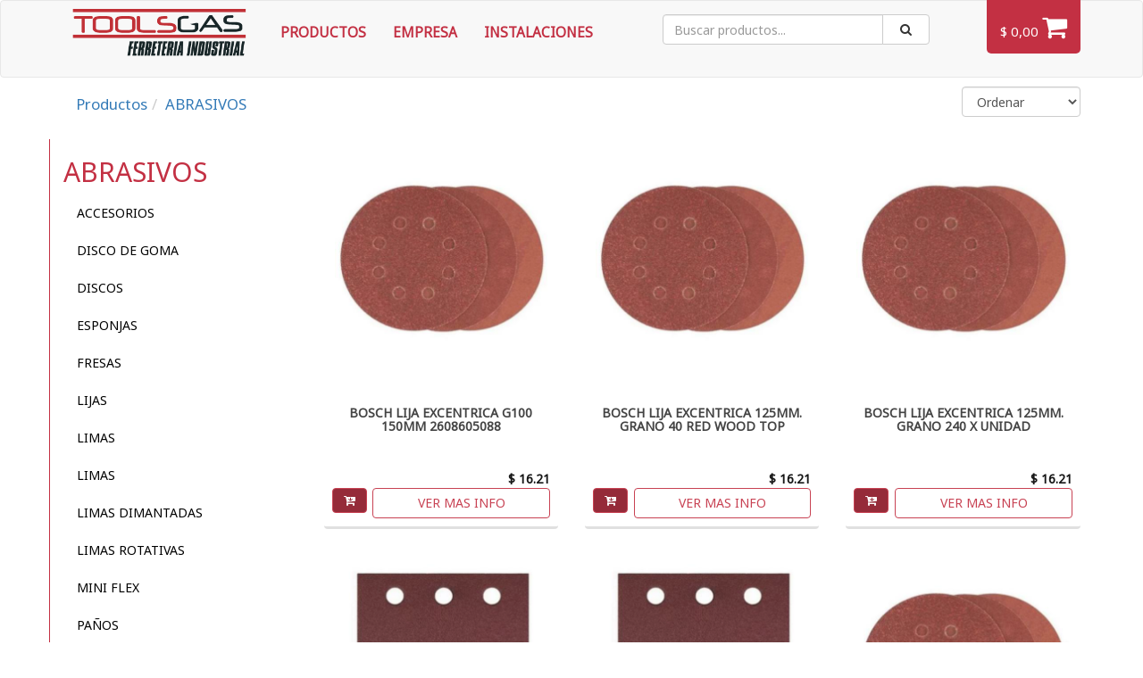

--- FILE ---
content_type: text/html; charset=UTF-8
request_url: https://biogassrl.com.ar/listar-ABRASIVOS-17384
body_size: 13510
content:
<!DOCTYPE doctype html>
<!--[if lt IE 7]>      <html class="no-js lt-ie9 lt-ie8 lt-ie7" lang=""> <![endif]-->
<!--[if IE 7]>         <html class="no-js lt-ie9 lt-ie8" lang=""> <![endif]-->
<!--[if IE 8]>         <html class="no-js lt-ie9" lang=""> <![endif]-->
<!--[if gt IE 8]><!-->
  <html class="no-js" lang="">
  <!--<![endif]-->
  <head>
    <meta charset="utf-8">
        <meta property="og:title" content="ToolsGas - Ferreteria Industrial, Tecnología en gases y equipos"/>
  <meta property="og:description" content="Bienvenida de biogas.com.ar Sitio Oficial"/>
  <meta property="og:url" content="https://biogassrl.com.ar:443/listar-ABRASIVOS-17384"/>
  <meta property="og:image" content="https://biogassrl.com.ar/"/>    <meta content="IE=edge,chrome=1" http-equiv="X-UA-Compatible">  </meta>
    <title>
      ABRASIVOS ToolsGas - Ferreteria Industrial, Tecnología en gases y equipos    </title>
    <meta content="Bienvenida de biogas.com.ar" name="description">  </meta>
    <meta content="width=device-width, initial-scale=1" name="viewport">  </meta>
    <link href="skel/tpl/newbasecat/apple-touch-icon.png" rel="apple-touch-icon" />  </meta>
    <script src="https://gestion.arquetipo.com.ar/js/arquetipov2.js"></script>
      <script src="https://gestion.arquetipo.com.ar/js/jquery.touchSwipe.min.js"></script>
  <script src="https://cdnjs.cloudflare.com/ajax/libs/velocity/1.2.3/velocity.min.js"></script>
    <script src="https://cdnjs.cloudflare.com/ajax/libs/velocity/1.2.3/velocity.ui.min.js"></script>
        <script src="https://gestion.arquetipo.com.ar/js/jquery.blast.min.js"></script>
		<script src="https://cdnjs.cloudflare.com/ajax/libs/lettering.js/0.7.0/jquery.lettering.min.js" integrity="sha512-9ex1Kp3S7uKHVZmQ44o5qPV6PnP8/kYp8IpUHLDJ+GZ/qpKAqGgEEH7rhYlM4pTOSs/WyHtPubN2UePKTnTSww==" crossorigin="anonymous" referrerpolicy="no-referrer"></script>
		<script src="https://cdnjs.cloudflare.com/ajax/libs/textillate/0.4.0/jquery.textillate.min.js" integrity="sha512-0bHMhYsdpiur1bT84kDH4D7cpxFQ9O7uA5yxVAqWC87h552Xt0swX4M+ZlXMKE8oPVRIJ5lAwXWO2UWeDwJJOw==" crossorigin="anonymous" referrerpolicy="no-referrer"></script>
<script src="https://cdnjs.cloudflare.com/ajax/libs/waypoints/4.0.1/jquery.waypoints.min.js" integrity="sha512-CEiA+78TpP9KAIPzqBvxUv8hy41jyI3f2uHi7DGp/Y/Ka973qgSdybNegWFciqh6GrN2UePx2KkflnQUbUhNIA==" crossorigin="anonymous" referrerpolicy="no-referrer"></script>
    <link href="https://gestion.arquetipo.com.ar/css/arquetipo.css" rel="stylesheet"></link>
    <link href="skel/tpl/newbasecat/css/catalogo.css" rel="stylesheet"></link>
    <link href="skel/tpl/newbasecat/css/main.css" rel="stylesheet"></link>
   
    <!-- Google tag (gtag.js) -->
    
    <style>.contenidoseccion{
    padding-top:100px;
    padding-bottom:100px;
}
article{
    border-radius:10px;
}
@media (min-width:800px){
#producto{
    padding-top:100px;
}

.validacion {
   width: 50%;
   padding:20px;
}




}
@media (min-width:1440px){
    #homecarousel > div > div.item{
        background-size:auto !important;
    
    }
}

@media (min-width:1280px){
    #homecarousel > div > div.item{
        background-size:auto !important;
    
    }
}



#inicio .carousel-inner {
    background-color: #fff;
}

.carousel-control.left{
    background-image:none;
}


.carousel-control.right{
    background-image:none;
}

#confirmar ul li a{
    color:black;
}


.validacion {
   width: 30%;
   padding:20px;
}</style>
    <script></script>
  </head>
  <body>
        <header id="header" class="headroom" style="z-index: 999;">
  <div id="busquedamobile" style="display:none;position:fixed;top:0px;height:55px;width:100%;z-index:9999;background-color:#dadada">
    <form class="" name="bus" id="mobilebus" action="listar-buscador-1?filtro=Busqueda" style="display: block;margin-top:10px">
      <div class="row">
        <div class="col-xs-1">
            <button style="border:none;background:none;padding-top:3px;"><i class="fa fa-chevron-left fa-2x" ></i></button>
            </div>
        <div class="col-xs-10">
          <input type="text" class="form-control input" placeholder="Buscar productos..." name="q" id="quemobile" style="margin-left:5px;">
          <input type="hidden" name="filtro" value="Busqueda">
        </div>
        <!-- <div class="col-xs-2"> -->
        <!--   <button class="" type="submit" id="" style="border:none;background:none;padding-top:3px;"> -->
    <!-- <i class="fa fa-search fa-2x"></i> -->
        <!--   </button> -->
        <!-- </div> -->
      </div>
    </form>
  </div>
  <nav class="navbar navbar-fixed navbar-default topnav">

    <button type="button" class="navbar-toggle collapsed" data-toggle="collapse" data-target="#navbar" aria-expanded="false" aria-controls="navbar">
      <span class="sr-only">Toggle navigation</span>
      <span class="icon-bar"></span>
      <span class="icon-bar"></span>
      <span class="icon-bar"></span>
    </button>
    <div class="container">
      <div class="navbar-header">
	<a class="navbar-brand topnav" href="/"><img src="https://gestion.arquetipo.com.ar/baul/files/1666127161-toolsgas-png-01.png" style="max-height:100%" /></a>
	<a class="visible-sm visible-xs icono-carro ventana navbar-icon pull-right" href="carro.php?que=verfactura">
	  <!-- <span id="carrototal"></span> -->
    <i class="fa fa-shopping-cart fa-2x"></i></a>

	<a class="visible-sm visible-xs icono-buscador navbar-icon pull-right" id="lupa" >
	  <!-- <span id="carrototal"></span> -->
    <i class="fa fa-search fa-2x"></i>
  </a>



      </div>
                <div class="navbar-collapse hidden-sm hidden-lg hidden-md collapse" id="navbar">
                    <ul class="nav hidden-sm hidden-lg hidden-md navbar-nav navbar-left">
                        <li><a class="scroll" href="listar-Productos-9819">Productos</a></li><li><a class="scroll" href="seccion-empresa-728">Empresa</a></li>
<li><a class="scroll" href="seccion-instalaciones-731">Instalaciones</a></li>

                    </ul>
                </div>
      <ul class="hidden-xs nav navbar-nav navbar-left" id="header-secciones">
	<li><a class="scroll" href="listar-Productos-9819">Productos</a></li><li><a class="scroll" href="seccion-empresa-728">Empresa</a></li>
<li><a class="scroll" href="seccion-instalaciones-731">Instalaciones</a></li>

      </ul>

      <ul class="nav navbar-nav navbar-right" id="header-secciones">
	<li>

	  <a class="hidden-sm hidden-xs ventana navbar-icon pull-right" id="botoncarro" href="carro.php?que=verfactura">
	    <span id="carrototal2"></span> <i class="fa fa-shopping-cart fa-2x "></i></a>

	</li>
      </ul>
      <div class="hidden-xs navbar-collapse collapse" id="containerbuscador">
	<form class="nav navbar-form navbar-center" id="formbusqueda" role="search" action="listar-buscador-1">

	  <div class="input-group pull-left" style="width:300px;">
	    <input type="text" class="form-control input" placeholder="Buscar productos..." name="q" id="que">
	    <div class="input-group-btn">
        <input type="hidden" name="filtro" value="Busqueda" />
	      <button class="btn btn-block btn-default" type="submit" id="botonbuscar"><i class="fa fa-search"></i></button>
	    </div>
	  </div>
	</form>
      </div>
    </div>
    <div class="container-fluid">
      <div id="navbar" class=" navbar-collapse collapse">
	<ul class="nav navbar-nav" id="header-categorias">

	  
	</ul><br />
      </div>

    </div><!--/.container-fluid -->
  </nav>
</header>
<style>
@media (max-width:480px){
  header .navbar-collapse{
    border:none;
  } 
  header .navbar {
    margin-bottom:0px !important;
  }
  nav .navbar-toggle{
    border:none;
    float:left;
  }
  .icono-carro, .icono-buscador {
    padding:10px;
    color:#505050;
    color:#505050;
  }
  .icono-buscador{
    padding-right:20px;
  }
  #carrototal{
    padding-bottom:5px;
  } 
  nav .navbar-brand{
    height:43px;
    padding:0px;
    margin-top:5px;
  }
  #resbusqueda h4{
      display:none;
  }
  #resbusqueda{
      position:fixed;
      top:55px;
      width:100%;
      height:95% !important;
      z-index:9998;
          background-color:#fff;
  }
  #busqueda{
      padding:0;
      
  }
  #busqueda li a{
      border-bottom:1px solid #cacaca;

      color:#404040;
          margin-bottom:3px;
  }
  #busqueda li{
      border:none;
  }
}
@media (min-width:480px)
{
  #header-categorias,#navbar,#containerbuscador {
    display: flex !important;
    align-items: center;
    justify-content: center;
  }
}
#containerbuscador .navbar-form{
  width:auto;
}
#botoncarro{
  background-color: #18B2B8;
  padding: 15px;
  color: white;
  border-radius: 0 0 5px 5px;
  margin-top: -1px;
}
#resbusqueda ul li{
  padding: 2px !important;
}
#resbusqueda ul li a{
  text-decoration:none;
  text-align: left !important;
  width: 100%;
  display: block;
  font-weight:bolder;
}
#resbusqueda{
  border-bottom:2px solid #dadada;
      
}
  #botonbuscar{
	  padding: 9px 12px;
  }
  #formbusqueda{
	  margin-top:15px;
  }
</style>
<script>
$(document).on("click","#lupa",function(e){
  e.preventDefault();
  $("#busquedamobile").show();
  $("#quemobile").focus();
  return false;
});
$(document).on("blur","#quemobile",function(e){
  $("#busquedamobile").hide();
  return false;
});
</script>

<div class="container" id="resbusqueda" style="display:none;overflow-y:auto;">
  <div><a id="cerrarbusqueda" class="pull-right" style="z-index:9999;" ><b><i class="fa fa-close"></i></b></a><br /><h4 style="text-align:center;">Resultado de la busqueda:</h4></div>
  <ul id="busqueda"></ul></div>
        <script>variantes="";</script><!-- listaproducto-->
<section id="listaproducto">
          <div class="container hidden-lg hidden-md hidden-sm"  style="text-align: center;  padding-top: 20px; padding-bottom: 20px;
        }">
           
         
              <button type="button" class="btn btn-block" class="botoncat-movil" data-toggle="collapse" data-target="#demo">VER CATEGORIAS</button>
              <div id="demo" class="collapse">
                  <div class="col-md-3 columnacategoria" >
         
                      <h2 style="font-size:24px;" class="list-heading hidden-sm categoria">ABRASIVOS</h2>
                        <ul id="listacategorias" class="list-group ">
                 <li class="list-group-item"><a style="text-decoration:none;" href="listar-ACCESORIOS-17477">ACCESORIOS</a></li><li class="list-group-item"><a style="text-decoration:none;" href="listar-DISCO_DE_GOMA-17516">DISCO DE GOMA</a></li><li class="list-group-item"><a style="text-decoration:none;" href="listar-DISCOS-17517">DISCOS</a></li><li class="list-group-item"><a style="text-decoration:none;" href="listar-ESPONJAS-17522">ESPONJAS</a></li><li class="list-group-item"><a style="text-decoration:none;" href="listar-FRESAS-17525">FRESAS</a></li><li class="list-group-item"><a style="text-decoration:none;" href="listar-LIJAS-17533">LIJAS</a></li><li class="list-group-item"><a style="text-decoration:none;" href="listar-LIMAS-17534">LIMAS</a></li><li class="list-group-item"><a style="text-decoration:none;" href="listar-LIMAS-17535">LIMAS</a></li><li class="list-group-item"><a style="text-decoration:none;" href="listar-LIMAS_DIMANTADAS-17536">LIMAS DIMANTADAS</a></li><li class="list-group-item"><a style="text-decoration:none;" href="listar-LIMAS_ROTATIVAS-17537">LIMAS ROTATIVAS</a></li><li class="list-group-item"><a style="text-decoration:none;" href="listar-MINI_FLEX-17548">MINI FLEX</a></li><li class="list-group-item"><a style="text-decoration:none;" href="listar-PAÑOS-17551">PAÑOS</a></li><li class="list-group-item"><a style="text-decoration:none;" href="listar-PASTAS-17553">PASTAS</a></li><li class="list-group-item"><a style="text-decoration:none;" href="listar-PIEDRA-17554">PIEDRA</a></li><li class="list-group-item"><a style="text-decoration:none;" href="listar-PIEDRAS-17555">PIEDRAS</a></li><li class="list-group-item"><a style="text-decoration:none;" href="listar-PULIDO-17560">PULIDO</a></li><li class="list-group-item"><a style="text-decoration:none;" href="listar-PUNTAS_MONTADAS-19165">PUNTAS MONTADAS</a></li><li class="list-group-item"><a style="text-decoration:none;" href="listar-RODELES-19169">RODELES</a></li>                  
                </ul>
                      </div>
              </div>
            </div>
    <div class="container todoancho">
    <!-- <h2 class="text-center listatitulo visible-xs" >ABRASIVOS</h2> -->
    <div class="row" style="//margin:0;margin-top:10px;">
  <div class="col-md-9 col-xs-12" id="breadcrumb">
          <ol class="breadcrumb"><li><a href="listar-Productos-9819">Productos</a></li><li><a href="listar-ABRASIVOS-17384">ABRASIVOS</a></li></ol>
    </div>
  <div class="col-md-3 col-xs-12" id="orden"><div class="pull-right"><select id="selectorden" class="form-control"><option selected>Ordenar</option><option value="https://biogassrl.com.ar:443/listar-ABRASIVOS-17384?&campoorden=precio&tipoorden=asc">Menor precio</option><option value="https://biogassrl.com.ar:443/listar-ABRASIVOS-17384?&campoorden=precio&tipoorden=desc">Mayor precio</option></select></div></div>
    </div><div class="row">
  <div class="col-md-3 col-xs-12 hidden-xs columnacategorias">
         
      <h2 class="list-heading hidden-xs hidden-sm categoria">ABRASIVOS</h2>
        <ul id="listacategorias" class="list-group hidden-xs">
 <li class="list-group-item"><a style="text-decoration:none;" href="listar-ACCESORIOS-17477">ACCESORIOS</a></li><li class="list-group-item"><a style="text-decoration:none;" href="listar-DISCO_DE_GOMA-17516">DISCO DE GOMA</a></li><li class="list-group-item"><a style="text-decoration:none;" href="listar-DISCOS-17517">DISCOS</a></li><li class="list-group-item"><a style="text-decoration:none;" href="listar-ESPONJAS-17522">ESPONJAS</a></li><li class="list-group-item"><a style="text-decoration:none;" href="listar-FRESAS-17525">FRESAS</a></li><li class="list-group-item"><a style="text-decoration:none;" href="listar-LIJAS-17533">LIJAS</a></li><li class="list-group-item"><a style="text-decoration:none;" href="listar-LIMAS-17534">LIMAS</a></li><li class="list-group-item"><a style="text-decoration:none;" href="listar-LIMAS-17535">LIMAS</a></li><li class="list-group-item"><a style="text-decoration:none;" href="listar-LIMAS_DIMANTADAS-17536">LIMAS DIMANTADAS</a></li><li class="list-group-item"><a style="text-decoration:none;" href="listar-LIMAS_ROTATIVAS-17537">LIMAS ROTATIVAS</a></li><li class="list-group-item"><a style="text-decoration:none;" href="listar-MINI_FLEX-17548">MINI FLEX</a></li><li class="list-group-item"><a style="text-decoration:none;" href="listar-PAÑOS-17551">PAÑOS</a></li><li class="list-group-item"><a style="text-decoration:none;" href="listar-PASTAS-17553">PASTAS</a></li><li class="list-group-item"><a style="text-decoration:none;" href="listar-PIEDRA-17554">PIEDRA</a></li><li class="list-group-item"><a style="text-decoration:none;" href="listar-PIEDRAS-17555">PIEDRAS</a></li><li class="list-group-item"><a style="text-decoration:none;" href="listar-PULIDO-17560">PULIDO</a></li><li class="list-group-item"><a style="text-decoration:none;" href="listar-PUNTAS_MONTADAS-19165">PUNTAS MONTADAS</a></li><li class="list-group-item"><a style="text-decoration:none;" href="listar-RODELES-19169">RODELES</a></li>  
</ul>
        </div> 
      
      <div class="col-md-9 col-xs-12 columnalistado">
        <div  class="row list-group" id="products">
                     <a class="detalleproducto" href="detalle-BOSCH_LIJA_EXCENTRICA_G100_150MM_2608605088-262012">
             <div class="item  col-xs-6 col-md-4">
            <div class="thumbnail">
                <div class="cover text-center">
                                       <img class="group list-group-image lazy" data-src="https://gestion.arquetipo.com.ar/baul/min/imagen-4522883-c599ebaf8cf1947a1a216b0de80f3c6f.jpg" src="https://gestion.arquetipo.com.ar/baul/img/blank.gif" alt="BOSCH LIJA EXCENTRICA G100 150MM 2608605088" style="max-width:100%" />
                                </div>
                <div class="caption" >
                    <h4 class="group inner list-group-item-heading  hidden-sm hidden-xs itemtitulo listaproducto-titulo">
                        BOSCH LIJA EXCENTRICA G100 150MM 2608605088</h4>
                    <p class="group inner list-group-item-text  hidden-sm hidden-xs">
                        </p>
                    <div class="row">
                        <div class="col-xs-12 col-md-12">
                            <div class="row">
                
               <div class="col-xs-4 col-md-6">               
              <!-- <i class="fa fa-cart-arrow-down agregarproducto hidden-md hidden-lg fa-2x" data-id="262012"></i> -->
             <!--            <button type="button" class="visible-xs agregarproducto btn btn-info btn-listaproducto-carrito" data-id="262012">
              <i class="fa fa-cart-arrow-down"></i> 
            </button>
             -->
            </div> 
              <div class="col-xs-8 col-md-12 itemprecio listaproducto-precio">
               $ 16.21                 
               </div>
               <div class="col-xs-12 visible-xs">
                 <span class="minititulo listaproducto-minititulo">BOSCH LIJA EXCENTRICA G100 150MM 2608605088</span>
               </div> 
             </div>
                        </div>
                        
                      <div class="col-xs-2 col-md-2  hidden-sm hidden-xs">
                         <button type="button" class="agregarproducto btn btn-info btn-listaproducto-carrito" data-id="262012">
              <i class="fa fa-cart-arrow-down"></i> 
            </button>

                      </div>
                      <div class="col-xs-10 col-md-10  hidden-sm hidden-xs">
                            <a class="btn btn-block btn-info btn-outline btn-listaproducto-masinfo" href="detalle-BOSCH_LIJA_EXCENTRICA_G100_150MM_2608605088-262012">Ver mas info</a>
                        </div>
                                            </div>
                </div>
            </div>
        </div>
        </a>
                     <a class="detalleproducto" href="detalle-BOSCH_LIJA_EXCENTRICA_125MM._GRANO_40_RED_WOOD_TOP-262095">
             <div class="item  col-xs-6 col-md-4">
            <div class="thumbnail">
                <div class="cover text-center">
                                       <img class="group list-group-image lazy" data-src="https://gestion.arquetipo.com.ar/baul/min/imagen-4522935-c71f13050a4d71d6563f5f672055bda0.jpg" src="https://gestion.arquetipo.com.ar/baul/img/blank.gif" alt="BOSCH LIJA EXCENTRICA 125MM. GRANO 40 RED WOOD TOP" style="max-width:100%" />
                                </div>
                <div class="caption" >
                    <h4 class="group inner list-group-item-heading  hidden-sm hidden-xs itemtitulo listaproducto-titulo">
                        BOSCH LIJA EXCENTRICA 125MM. GRANO 40 RED WOOD TOP</h4>
                    <p class="group inner list-group-item-text  hidden-sm hidden-xs">
                        </p>
                    <div class="row">
                        <div class="col-xs-12 col-md-12">
                            <div class="row">
                
               <div class="col-xs-4 col-md-6">               
              <!-- <i class="fa fa-cart-arrow-down agregarproducto hidden-md hidden-lg fa-2x" data-id="262095"></i> -->
             <!--            <button type="button" class="visible-xs agregarproducto btn btn-info btn-listaproducto-carrito" data-id="262095">
              <i class="fa fa-cart-arrow-down"></i> 
            </button>
             -->
            </div> 
              <div class="col-xs-8 col-md-12 itemprecio listaproducto-precio">
               $ 16.21                 
               </div>
               <div class="col-xs-12 visible-xs">
                 <span class="minititulo listaproducto-minititulo">BOSCH LIJA EXCENTRICA 125MM. GRANO 40 RED WOOD TOP</span>
               </div> 
             </div>
                        </div>
                        
                      <div class="col-xs-2 col-md-2  hidden-sm hidden-xs">
                         <button type="button" class="agregarproducto btn btn-info btn-listaproducto-carrito" data-id="262095">
              <i class="fa fa-cart-arrow-down"></i> 
            </button>

                      </div>
                      <div class="col-xs-10 col-md-10  hidden-sm hidden-xs">
                            <a class="btn btn-block btn-info btn-outline btn-listaproducto-masinfo" href="detalle-BOSCH_LIJA_EXCENTRICA_125MM._GRANO_40_RED_WOOD_TOP-262095">Ver mas info</a>
                        </div>
                                            </div>
                </div>
            </div>
        </div>
        </a>
                     <a class="detalleproducto" href="detalle-BOSCH_LIJA_EXCENTRICA_125MM._GRANO_240_X_UNIDAD-262082">
             <div class="item  col-xs-6 col-md-4">
            <div class="thumbnail">
                <div class="cover text-center">
                                       <img class="group list-group-image lazy" data-src="https://gestion.arquetipo.com.ar/baul/min/imagen-4522930-484943a50e7bd5e98c07babb071a9312.jpg" src="https://gestion.arquetipo.com.ar/baul/img/blank.gif" alt="BOSCH LIJA EXCENTRICA 125MM. GRANO 240 X UNIDAD" style="max-width:100%" />
                                </div>
                <div class="caption" >
                    <h4 class="group inner list-group-item-heading  hidden-sm hidden-xs itemtitulo listaproducto-titulo">
                        BOSCH LIJA EXCENTRICA 125MM. GRANO 240 X UNIDAD</h4>
                    <p class="group inner list-group-item-text  hidden-sm hidden-xs">
                        </p>
                    <div class="row">
                        <div class="col-xs-12 col-md-12">
                            <div class="row">
                
               <div class="col-xs-4 col-md-6">               
              <!-- <i class="fa fa-cart-arrow-down agregarproducto hidden-md hidden-lg fa-2x" data-id="262082"></i> -->
             <!--            <button type="button" class="visible-xs agregarproducto btn btn-info btn-listaproducto-carrito" data-id="262082">
              <i class="fa fa-cart-arrow-down"></i> 
            </button>
             -->
            </div> 
              <div class="col-xs-8 col-md-12 itemprecio listaproducto-precio">
               $ 16.21                 
               </div>
               <div class="col-xs-12 visible-xs">
                 <span class="minititulo listaproducto-minititulo">BOSCH LIJA EXCENTRICA 125MM. GRANO 240 X UNIDAD</span>
               </div> 
             </div>
                        </div>
                        
                      <div class="col-xs-2 col-md-2  hidden-sm hidden-xs">
                         <button type="button" class="agregarproducto btn btn-info btn-listaproducto-carrito" data-id="262082">
              <i class="fa fa-cart-arrow-down"></i> 
            </button>

                      </div>
                      <div class="col-xs-10 col-md-10  hidden-sm hidden-xs">
                            <a class="btn btn-block btn-info btn-outline btn-listaproducto-masinfo" href="detalle-BOSCH_LIJA_EXCENTRICA_125MM._GRANO_240_X_UNIDAD-262082">Ver mas info</a>
                        </div>
                                            </div>
                </div>
            </div>
        </div>
        </a>
                     <a class="detalleproducto" href="detalle-BOSCH_2608607457_LIJA_ORBITAL_115X107_6_P80-262026">
             <div class="item  col-xs-6 col-md-4">
            <div class="thumbnail">
                <div class="cover text-center">
                                       <img class="group list-group-image lazy" data-src="https://gestion.arquetipo.com.ar/baul/min/imagen-4522897-d82a4de683d3d8e6270ad309c54f6c9d.jpg" src="https://gestion.arquetipo.com.ar/baul/img/blank.gif" alt="BOSCH 2608607457 LIJA ORBITAL 115X107/6 P80" style="max-width:100%" />
                                </div>
                <div class="caption" >
                    <h4 class="group inner list-group-item-heading  hidden-sm hidden-xs itemtitulo listaproducto-titulo">
                        BOSCH 2608607457 LIJA ORBITAL 115X107/6 P80</h4>
                    <p class="group inner list-group-item-text  hidden-sm hidden-xs">
                        </p>
                    <div class="row">
                        <div class="col-xs-12 col-md-12">
                            <div class="row">
                
               <div class="col-xs-4 col-md-6">               
              <!-- <i class="fa fa-cart-arrow-down agregarproducto hidden-md hidden-lg fa-2x" data-id="262026"></i> -->
             <!--            <button type="button" class="visible-xs agregarproducto btn btn-info btn-listaproducto-carrito" data-id="262026">
              <i class="fa fa-cart-arrow-down"></i> 
            </button>
             -->
            </div> 
              <div class="col-xs-8 col-md-12 itemprecio listaproducto-precio">
               $ 101.88                 
               </div>
               <div class="col-xs-12 visible-xs">
                 <span class="minititulo listaproducto-minititulo">BOSCH 2608607457 LIJA ORBITAL 115X107/6 P80</span>
               </div> 
             </div>
                        </div>
                        
                      <div class="col-xs-2 col-md-2  hidden-sm hidden-xs">
                         <button type="button" class="agregarproducto btn btn-info btn-listaproducto-carrito" data-id="262026">
              <i class="fa fa-cart-arrow-down"></i> 
            </button>

                      </div>
                      <div class="col-xs-10 col-md-10  hidden-sm hidden-xs">
                            <a class="btn btn-block btn-info btn-outline btn-listaproducto-masinfo" href="detalle-BOSCH_2608607457_LIJA_ORBITAL_115X107_6_P80-262026">Ver mas info</a>
                        </div>
                                            </div>
                </div>
            </div>
        </div>
        </a>
                     <a class="detalleproducto" href="detalle-BOSCH_2608607458_LIJA_ORBITAL_115X107_P120-262027">
             <div class="item  col-xs-6 col-md-4">
            <div class="thumbnail">
                <div class="cover text-center">
                                       <img class="group list-group-image lazy" data-src="https://gestion.arquetipo.com.ar/baul/min/imagen-4522898-4fc5409ca31e535a07f22be779cce657.jpg" src="https://gestion.arquetipo.com.ar/baul/img/blank.gif" alt="BOSCH 2608607458 LIJA ORBITAL 115X107 P120" style="max-width:100%" />
                                </div>
                <div class="caption" >
                    <h4 class="group inner list-group-item-heading  hidden-sm hidden-xs itemtitulo listaproducto-titulo">
                        BOSCH 2608607458 LIJA ORBITAL 115X107 P120</h4>
                    <p class="group inner list-group-item-text  hidden-sm hidden-xs">
                        </p>
                    <div class="row">
                        <div class="col-xs-12 col-md-12">
                            <div class="row">
                
               <div class="col-xs-4 col-md-6">               
              <!-- <i class="fa fa-cart-arrow-down agregarproducto hidden-md hidden-lg fa-2x" data-id="262027"></i> -->
             <!--            <button type="button" class="visible-xs agregarproducto btn btn-info btn-listaproducto-carrito" data-id="262027">
              <i class="fa fa-cart-arrow-down"></i> 
            </button>
             -->
            </div> 
              <div class="col-xs-8 col-md-12 itemprecio listaproducto-precio">
               $ 101.88                 
               </div>
               <div class="col-xs-12 visible-xs">
                 <span class="minititulo listaproducto-minititulo">BOSCH 2608607458 LIJA ORBITAL 115X107 P120</span>
               </div> 
             </div>
                        </div>
                        
                      <div class="col-xs-2 col-md-2  hidden-sm hidden-xs">
                         <button type="button" class="agregarproducto btn btn-info btn-listaproducto-carrito" data-id="262027">
              <i class="fa fa-cart-arrow-down"></i> 
            </button>

                      </div>
                      <div class="col-xs-10 col-md-10  hidden-sm hidden-xs">
                            <a class="btn btn-block btn-info btn-outline btn-listaproducto-masinfo" href="detalle-BOSCH_2608607458_LIJA_ORBITAL_115X107_P120-262027">Ver mas info</a>
                        </div>
                                            </div>
                </div>
            </div>
        </div>
        </a>
                     <a class="detalleproducto" href="detalle-BOSCH_LIJA_EXCENTRICA_115MM_GR60-261999">
             <div class="item  col-xs-6 col-md-4">
            <div class="thumbnail">
                <div class="cover text-center">
                                       <img class="group list-group-image lazy" data-src="https://gestion.arquetipo.com.ar/baul/min/imagen-4522872-8f657de555372bfb2885c8598d32ab19.jpg" src="https://gestion.arquetipo.com.ar/baul/img/blank.gif" alt="BOSCH LIJA EXCENTRICA 115MM GR60" style="max-width:100%" />
                                </div>
                <div class="caption" >
                    <h4 class="group inner list-group-item-heading  hidden-sm hidden-xs itemtitulo listaproducto-titulo">
                        BOSCH LIJA EXCENTRICA 115MM GR60</h4>
                    <p class="group inner list-group-item-text  hidden-sm hidden-xs">
                        </p>
                    <div class="row">
                        <div class="col-xs-12 col-md-12">
                            <div class="row">
                
               <div class="col-xs-4 col-md-6">               
              <!-- <i class="fa fa-cart-arrow-down agregarproducto hidden-md hidden-lg fa-2x" data-id="261999"></i> -->
             <!--            <button type="button" class="visible-xs agregarproducto btn btn-info btn-listaproducto-carrito" data-id="261999">
              <i class="fa fa-cart-arrow-down"></i> 
            </button>
             -->
            </div> 
              <div class="col-xs-8 col-md-12 itemprecio listaproducto-precio">
               $ 241.13                 
               </div>
               <div class="col-xs-12 visible-xs">
                 <span class="minititulo listaproducto-minititulo">BOSCH LIJA EXCENTRICA 115MM GR60</span>
               </div> 
             </div>
                        </div>
                        
                      <div class="col-xs-2 col-md-2  hidden-sm hidden-xs">
                         <button type="button" class="agregarproducto btn btn-info btn-listaproducto-carrito" data-id="261999">
              <i class="fa fa-cart-arrow-down"></i> 
            </button>

                      </div>
                      <div class="col-xs-10 col-md-10  hidden-sm hidden-xs">
                            <a class="btn btn-block btn-info btn-outline btn-listaproducto-masinfo" href="detalle-BOSCH_LIJA_EXCENTRICA_115MM_GR60-261999">Ver mas info</a>
                        </div>
                                            </div>
                </div>
            </div>
        </div>
        </a>
                     <a class="detalleproducto" href="detalle-3M_LIJA_MASILLA_MADERA_GR.80-262091">
             <div class="item  col-xs-6 col-md-4">
            <div class="thumbnail">
                <div class="cover text-center">
                                       <img class="group list-group-image lazy" data-src="https://gestion.arquetipo.com.ar/baul/min/imagen-4781010-a4dfee93638c66720e3a1169e160276a.jpg" src="https://gestion.arquetipo.com.ar/baul/img/blank.gif" alt="3M LIJA MASILLA/MADERA GR.80" style="max-width:100%" />
                                </div>
                <div class="caption" >
                    <h4 class="group inner list-group-item-heading  hidden-sm hidden-xs itemtitulo listaproducto-titulo">
                        3M LIJA MASILLA/MADERA GR.80</h4>
                    <p class="group inner list-group-item-text  hidden-sm hidden-xs">
                        </p>
                    <div class="row">
                        <div class="col-xs-12 col-md-12">
                            <div class="row">
                
               <div class="col-xs-4 col-md-6">               
              <!-- <i class="fa fa-cart-arrow-down agregarproducto hidden-md hidden-lg fa-2x" data-id="262091"></i> -->
             <!--            <button type="button" class="visible-xs agregarproducto btn btn-info btn-listaproducto-carrito" data-id="262091">
              <i class="fa fa-cart-arrow-down"></i> 
            </button>
             -->
            </div> 
              <div class="col-xs-8 col-md-12 itemprecio listaproducto-precio">
               $ 328.43                 
               </div>
               <div class="col-xs-12 visible-xs">
                 <span class="minititulo listaproducto-minititulo">3M LIJA MASILLA/MADERA GR.80</span>
               </div> 
             </div>
                        </div>
                        
                      <div class="col-xs-2 col-md-2  hidden-sm hidden-xs">
                         <button type="button" class="agregarproducto btn btn-info btn-listaproducto-carrito" data-id="262091">
              <i class="fa fa-cart-arrow-down"></i> 
            </button>

                      </div>
                      <div class="col-xs-10 col-md-10  hidden-sm hidden-xs">
                            <a class="btn btn-block btn-info btn-outline btn-listaproducto-masinfo" href="detalle-3M_LIJA_MASILLA_MADERA_GR.80-262091">Ver mas info</a>
                        </div>
                                            </div>
                </div>
            </div>
        </div>
        </a>
                     <a class="detalleproducto" href="detalle-ROEDOR_LIJA_AL_AGUA_GRANO_500-262062">
             <div class="item  col-xs-6 col-md-4">
            <div class="thumbnail">
                <div class="cover text-center">
                                       <img class="group list-group-image" data-src="https://gestion.arquetipo.com.ar/baul/img/blank.gif" src="https://gestion.arquetipo.com.ar/baul/img/blank.gif" alt="ROEDOR LIJA AL AGUA GRANO 500" style="width:100%;height:100%;" />
                <span style="position:absolute;top:100px;left:100px;">Articulo sin foto.</span>
                                </div>
                <div class="caption" >
                    <h4 class="group inner list-group-item-heading  hidden-sm hidden-xs itemtitulo listaproducto-titulo">
                        ROEDOR LIJA AL AGUA GRANO 500</h4>
                    <p class="group inner list-group-item-text  hidden-sm hidden-xs">
                        </p>
                    <div class="row">
                        <div class="col-xs-12 col-md-12">
                            <div class="row">
                
               <div class="col-xs-4 col-md-6">               
              <!-- <i class="fa fa-cart-arrow-down agregarproducto hidden-md hidden-lg fa-2x" data-id="262062"></i> -->
             <!--            <button type="button" class="visible-xs agregarproducto btn btn-info btn-listaproducto-carrito" data-id="262062">
              <i class="fa fa-cart-arrow-down"></i> 
            </button>
             -->
            </div> 
              <div class="col-xs-8 col-md-12 itemprecio listaproducto-precio">
               $ 370.28                 
               </div>
               <div class="col-xs-12 visible-xs">
                 <span class="minititulo listaproducto-minititulo">ROEDOR LIJA AL AGUA GRANO 500</span>
               </div> 
             </div>
                        </div>
                        
                      <div class="col-xs-2 col-md-2  hidden-sm hidden-xs">
                         <button type="button" class="agregarproducto btn btn-info btn-listaproducto-carrito" data-id="262062">
              <i class="fa fa-cart-arrow-down"></i> 
            </button>

                      </div>
                      <div class="col-xs-10 col-md-10  hidden-sm hidden-xs">
                            <a class="btn btn-block btn-info btn-outline btn-listaproducto-masinfo" href="detalle-ROEDOR_LIJA_AL_AGUA_GRANO_500-262062">Ver mas info</a>
                        </div>
                                            </div>
                </div>
            </div>
        </div>
        </a>
                     <a class="detalleproducto" href="detalle-ROEDOR_LIJA_AL_AGUA_GRANO_180-262063">
             <div class="item  col-xs-6 col-md-4">
            <div class="thumbnail">
                <div class="cover text-center">
                                       <img class="group list-group-image" data-src="https://gestion.arquetipo.com.ar/baul/img/blank.gif" src="https://gestion.arquetipo.com.ar/baul/img/blank.gif" alt="ROEDOR LIJA AL AGUA GRANO 180" style="width:100%;height:100%;" />
                <span style="position:absolute;top:100px;left:100px;">Articulo sin foto.</span>
                                </div>
                <div class="caption" >
                    <h4 class="group inner list-group-item-heading  hidden-sm hidden-xs itemtitulo listaproducto-titulo">
                        ROEDOR LIJA AL AGUA GRANO 180</h4>
                    <p class="group inner list-group-item-text  hidden-sm hidden-xs">
                        </p>
                    <div class="row">
                        <div class="col-xs-12 col-md-12">
                            <div class="row">
                
               <div class="col-xs-4 col-md-6">               
              <!-- <i class="fa fa-cart-arrow-down agregarproducto hidden-md hidden-lg fa-2x" data-id="262063"></i> -->
             <!--            <button type="button" class="visible-xs agregarproducto btn btn-info btn-listaproducto-carrito" data-id="262063">
              <i class="fa fa-cart-arrow-down"></i> 
            </button>
             -->
            </div> 
              <div class="col-xs-8 col-md-12 itemprecio listaproducto-precio">
               $ 370.28                 
               </div>
               <div class="col-xs-12 visible-xs">
                 <span class="minititulo listaproducto-minititulo">ROEDOR LIJA AL AGUA GRANO 180</span>
               </div> 
             </div>
                        </div>
                        
                      <div class="col-xs-2 col-md-2  hidden-sm hidden-xs">
                         <button type="button" class="agregarproducto btn btn-info btn-listaproducto-carrito" data-id="262063">
              <i class="fa fa-cart-arrow-down"></i> 
            </button>

                      </div>
                      <div class="col-xs-10 col-md-10  hidden-sm hidden-xs">
                            <a class="btn btn-block btn-info btn-outline btn-listaproducto-masinfo" href="detalle-ROEDOR_LIJA_AL_AGUA_GRANO_180-262063">Ver mas info</a>
                        </div>
                                            </div>
                </div>
            </div>
        </div>
        </a>
                     <a class="detalleproducto" href="detalle-ROEDOR_LIJA_AL_AGUA_GRANO_280-262064">
             <div class="item  col-xs-6 col-md-4">
            <div class="thumbnail">
                <div class="cover text-center">
                                       <img class="group list-group-image" data-src="https://gestion.arquetipo.com.ar/baul/img/blank.gif" src="https://gestion.arquetipo.com.ar/baul/img/blank.gif" alt="ROEDOR LIJA AL AGUA GRANO 280" style="width:100%;height:100%;" />
                <span style="position:absolute;top:100px;left:100px;">Articulo sin foto.</span>
                                </div>
                <div class="caption" >
                    <h4 class="group inner list-group-item-heading  hidden-sm hidden-xs itemtitulo listaproducto-titulo">
                        ROEDOR LIJA AL AGUA GRANO 280</h4>
                    <p class="group inner list-group-item-text  hidden-sm hidden-xs">
                        </p>
                    <div class="row">
                        <div class="col-xs-12 col-md-12">
                            <div class="row">
                
               <div class="col-xs-4 col-md-6">               
              <!-- <i class="fa fa-cart-arrow-down agregarproducto hidden-md hidden-lg fa-2x" data-id="262064"></i> -->
             <!--            <button type="button" class="visible-xs agregarproducto btn btn-info btn-listaproducto-carrito" data-id="262064">
              <i class="fa fa-cart-arrow-down"></i> 
            </button>
             -->
            </div> 
              <div class="col-xs-8 col-md-12 itemprecio listaproducto-precio">
               $ 370.28                 
               </div>
               <div class="col-xs-12 visible-xs">
                 <span class="minititulo listaproducto-minititulo">ROEDOR LIJA AL AGUA GRANO 280</span>
               </div> 
             </div>
                        </div>
                        
                      <div class="col-xs-2 col-md-2  hidden-sm hidden-xs">
                         <button type="button" class="agregarproducto btn btn-info btn-listaproducto-carrito" data-id="262064">
              <i class="fa fa-cart-arrow-down"></i> 
            </button>

                      </div>
                      <div class="col-xs-10 col-md-10  hidden-sm hidden-xs">
                            <a class="btn btn-block btn-info btn-outline btn-listaproducto-masinfo" href="detalle-ROEDOR_LIJA_AL_AGUA_GRANO_280-262064">Ver mas info</a>
                        </div>
                                            </div>
                </div>
            </div>
        </div>
        </a>
                     <a class="detalleproducto" href="detalle-3M_LIJA_MADERA_Y_PARED_GRANO_120-262005">
             <div class="item  col-xs-6 col-md-4">
            <div class="thumbnail">
                <div class="cover text-center">
                                       <img class="group list-group-image lazy" data-src="https://gestion.arquetipo.com.ar/baul/min/imagen-4584915-84fa92f43f808e5f05b2cf267187ec63.jpg" src="https://gestion.arquetipo.com.ar/baul/img/blank.gif" alt="3M LIJA MADERA Y PARED GRANO 120" style="max-width:100%" />
                                </div>
                <div class="caption" >
                    <h4 class="group inner list-group-item-heading  hidden-sm hidden-xs itemtitulo listaproducto-titulo">
                        3M LIJA MADERA Y PARED GRANO 120</h4>
                    <p class="group inner list-group-item-text  hidden-sm hidden-xs">
                        </p>
                    <div class="row">
                        <div class="col-xs-12 col-md-12">
                            <div class="row">
                
               <div class="col-xs-4 col-md-6">               
              <!-- <i class="fa fa-cart-arrow-down agregarproducto hidden-md hidden-lg fa-2x" data-id="262005"></i> -->
             <!--            <button type="button" class="visible-xs agregarproducto btn btn-info btn-listaproducto-carrito" data-id="262005">
              <i class="fa fa-cart-arrow-down"></i> 
            </button>
             -->
            </div> 
              <div class="col-xs-8 col-md-12 itemprecio listaproducto-precio">
               $ 428.85                 
               </div>
               <div class="col-xs-12 visible-xs">
                 <span class="minititulo listaproducto-minititulo">3M LIJA MADERA Y PARED GRANO 120</span>
               </div> 
             </div>
                        </div>
                        
                      <div class="col-xs-2 col-md-2  hidden-sm hidden-xs">
                         <button type="button" class="agregarproducto btn btn-info btn-listaproducto-carrito" data-id="262005">
              <i class="fa fa-cart-arrow-down"></i> 
            </button>

                      </div>
                      <div class="col-xs-10 col-md-10  hidden-sm hidden-xs">
                            <a class="btn btn-block btn-info btn-outline btn-listaproducto-masinfo" href="detalle-3M_LIJA_MADERA_Y_PARED_GRANO_120-262005">Ver mas info</a>
                        </div>
                                            </div>
                </div>
            </div>
        </div>
        </a>
                     <a class="detalleproducto" href="detalle-3M_LIJA_MADERA_Y_PARED_GRANO_150-311894">
             <div class="item  col-xs-6 col-md-4">
            <div class="thumbnail">
                <div class="cover text-center">
                                       <img class="group list-group-image lazy" data-src="https://gestion.arquetipo.com.ar/baul/min/imagen-4628081-677a2a64cad36984485a33fbdd850906.jpg" src="https://gestion.arquetipo.com.ar/baul/img/blank.gif" alt="3M LIJA MADERA Y PARED GRANO 150" style="max-width:100%" />
                                </div>
                <div class="caption" >
                    <h4 class="group inner list-group-item-heading  hidden-sm hidden-xs itemtitulo listaproducto-titulo">
                        3M LIJA MADERA Y PARED GRANO 150</h4>
                    <p class="group inner list-group-item-text  hidden-sm hidden-xs">
                        </p>
                    <div class="row">
                        <div class="col-xs-12 col-md-12">
                            <div class="row">
                
               <div class="col-xs-4 col-md-6">               
              <!-- <i class="fa fa-cart-arrow-down agregarproducto hidden-md hidden-lg fa-2x" data-id="311894"></i> -->
             <!--            <button type="button" class="visible-xs agregarproducto btn btn-info btn-listaproducto-carrito" data-id="311894">
              <i class="fa fa-cart-arrow-down"></i> 
            </button>
             -->
            </div> 
              <div class="col-xs-8 col-md-12 itemprecio listaproducto-precio">
               $ 467.86                 
               </div>
               <div class="col-xs-12 visible-xs">
                 <span class="minititulo listaproducto-minititulo">3M LIJA MADERA Y PARED GRANO 150</span>
               </div> 
             </div>
                        </div>
                        
                      <div class="col-xs-2 col-md-2  hidden-sm hidden-xs">
                         <button type="button" class="agregarproducto btn btn-info btn-listaproducto-carrito" data-id="311894">
              <i class="fa fa-cart-arrow-down"></i> 
            </button>

                      </div>
                      <div class="col-xs-10 col-md-10  hidden-sm hidden-xs">
                            <a class="btn btn-block btn-info btn-outline btn-listaproducto-masinfo" href="detalle-3M_LIJA_MADERA_Y_PARED_GRANO_150-311894">Ver mas info</a>
                        </div>
                                            </div>
                </div>
            </div>
        </div>
        </a>
                     <a class="detalleproducto" href="detalle-HAMILTON_DISCO_VELCRO_GRANO_150-311919">
             <div class="item  col-xs-6 col-md-4">
            <div class="thumbnail">
                <div class="cover text-center">
                                       <img class="group list-group-image lazy" data-src="https://gestion.arquetipo.com.ar/baul/min/imagen-4782044-fc14d9153d3d4656f10a21c4fed69af9.jpg" src="https://gestion.arquetipo.com.ar/baul/img/blank.gif" alt="HAMILTON DISCO VELCRO GRANO 150" style="max-width:100%" />
                                </div>
                <div class="caption" >
                    <h4 class="group inner list-group-item-heading  hidden-sm hidden-xs itemtitulo listaproducto-titulo">
                        HAMILTON DISCO VELCRO GRANO 150</h4>
                    <p class="group inner list-group-item-text  hidden-sm hidden-xs">
                        </p>
                    <div class="row">
                        <div class="col-xs-12 col-md-12">
                            <div class="row">
                
               <div class="col-xs-4 col-md-6">               
              <!-- <i class="fa fa-cart-arrow-down agregarproducto hidden-md hidden-lg fa-2x" data-id="311919"></i> -->
             <!--            <button type="button" class="visible-xs agregarproducto btn btn-info btn-listaproducto-carrito" data-id="311919">
              <i class="fa fa-cart-arrow-down"></i> 
            </button>
             -->
            </div> 
              <div class="col-xs-8 col-md-12 itemprecio listaproducto-precio">
               $ 588.60                 
               </div>
               <div class="col-xs-12 visible-xs">
                 <span class="minititulo listaproducto-minititulo">HAMILTON DISCO VELCRO GRANO 150</span>
               </div> 
             </div>
                        </div>
                        
                      <div class="col-xs-2 col-md-2  hidden-sm hidden-xs">
                         <button type="button" class="agregarproducto btn btn-info btn-listaproducto-carrito" data-id="311919">
              <i class="fa fa-cart-arrow-down"></i> 
            </button>

                      </div>
                      <div class="col-xs-10 col-md-10  hidden-sm hidden-xs">
                            <a class="btn btn-block btn-info btn-outline btn-listaproducto-masinfo" href="detalle-HAMILTON_DISCO_VELCRO_GRANO_150-311919">Ver mas info</a>
                        </div>
                                            </div>
                </div>
            </div>
        </div>
        </a>
                     <a class="detalleproducto" href="detalle-HAMILTON_DISCO_VELCRO_GRANO_220-311920">
             <div class="item  col-xs-6 col-md-4">
            <div class="thumbnail">
                <div class="cover text-center">
                                       <img class="group list-group-image lazy" data-src="https://gestion.arquetipo.com.ar/baul/min/imagen-4769276-6f0b012b3ce1fa0bf7a6ce9265928317.jpg" src="https://gestion.arquetipo.com.ar/baul/img/blank.gif" alt="HAMILTON DISCO VELCRO GRANO 220" style="max-width:100%" />
                                </div>
                <div class="caption" >
                    <h4 class="group inner list-group-item-heading  hidden-sm hidden-xs itemtitulo listaproducto-titulo">
                        HAMILTON DISCO VELCRO GRANO 220</h4>
                    <p class="group inner list-group-item-text  hidden-sm hidden-xs">
                        </p>
                    <div class="row">
                        <div class="col-xs-12 col-md-12">
                            <div class="row">
                
               <div class="col-xs-4 col-md-6">               
              <!-- <i class="fa fa-cart-arrow-down agregarproducto hidden-md hidden-lg fa-2x" data-id="311920"></i> -->
             <!--            <button type="button" class="visible-xs agregarproducto btn btn-info btn-listaproducto-carrito" data-id="311920">
              <i class="fa fa-cart-arrow-down"></i> 
            </button>
             -->
            </div> 
              <div class="col-xs-8 col-md-12 itemprecio listaproducto-precio">
               $ 588.60                 
               </div>
               <div class="col-xs-12 visible-xs">
                 <span class="minititulo listaproducto-minititulo">HAMILTON DISCO VELCRO GRANO 220</span>
               </div> 
             </div>
                        </div>
                        
                      <div class="col-xs-2 col-md-2  hidden-sm hidden-xs">
                         <button type="button" class="agregarproducto btn btn-info btn-listaproducto-carrito" data-id="311920">
              <i class="fa fa-cart-arrow-down"></i> 
            </button>

                      </div>
                      <div class="col-xs-10 col-md-10  hidden-sm hidden-xs">
                            <a class="btn btn-block btn-info btn-outline btn-listaproducto-masinfo" href="detalle-HAMILTON_DISCO_VELCRO_GRANO_220-311920">Ver mas info</a>
                        </div>
                                            </div>
                </div>
            </div>
        </div>
        </a>
                     <a class="detalleproducto" href="detalle-HAMILTON_DISCO_VELCRO_GRANO_80-311922">
             <div class="item  col-xs-6 col-md-4">
            <div class="thumbnail">
                <div class="cover text-center">
                                       <img class="group list-group-image lazy" data-src="https://gestion.arquetipo.com.ar/baul/min/imagen-4769278-e6637a78db5fd2d5301508a180f4fc26.jpg" src="https://gestion.arquetipo.com.ar/baul/img/blank.gif" alt="HAMILTON DISCO VELCRO GRANO 80" style="max-width:100%" />
                                </div>
                <div class="caption" >
                    <h4 class="group inner list-group-item-heading  hidden-sm hidden-xs itemtitulo listaproducto-titulo">
                        HAMILTON DISCO VELCRO GRANO 80</h4>
                    <p class="group inner list-group-item-text  hidden-sm hidden-xs">
                        </p>
                    <div class="row">
                        <div class="col-xs-12 col-md-12">
                            <div class="row">
                
               <div class="col-xs-4 col-md-6">               
              <!-- <i class="fa fa-cart-arrow-down agregarproducto hidden-md hidden-lg fa-2x" data-id="311922"></i> -->
             <!--            <button type="button" class="visible-xs agregarproducto btn btn-info btn-listaproducto-carrito" data-id="311922">
              <i class="fa fa-cart-arrow-down"></i> 
            </button>
             -->
            </div> 
              <div class="col-xs-8 col-md-12 itemprecio listaproducto-precio">
               $ 588.60                 
               </div>
               <div class="col-xs-12 visible-xs">
                 <span class="minititulo listaproducto-minititulo">HAMILTON DISCO VELCRO GRANO 80</span>
               </div> 
             </div>
                        </div>
                        
                      <div class="col-xs-2 col-md-2  hidden-sm hidden-xs">
                         <button type="button" class="agregarproducto btn btn-info btn-listaproducto-carrito" data-id="311922">
              <i class="fa fa-cart-arrow-down"></i> 
            </button>

                      </div>
                      <div class="col-xs-10 col-md-10  hidden-sm hidden-xs">
                            <a class="btn btn-block btn-info btn-outline btn-listaproducto-masinfo" href="detalle-HAMILTON_DISCO_VELCRO_GRANO_80-311922">Ver mas info</a>
                        </div>
                                            </div>
                </div>
            </div>
        </div>
        </a>
                     <a class="detalleproducto" href="detalle-BOSCH_LIJA_EXCENTRICA_125MM_GRANO_100_RED_WOOD_TOP_-262097">
             <div class="item  col-xs-6 col-md-4">
            <div class="thumbnail">
                <div class="cover text-center">
                                       <img class="group list-group-image lazy" data-src="https://gestion.arquetipo.com.ar/baul/min/imagen-4522967-a30c5405332366e97c7780628c61fa54.jpg" src="https://gestion.arquetipo.com.ar/baul/img/blank.gif" alt="BOSCH LIJA EXCENTRICA 125MM GRANO 100 RED WOOD TOP " style="max-width:100%" />
                                </div>
                <div class="caption" >
                    <h4 class="group inner list-group-item-heading  hidden-sm hidden-xs itemtitulo listaproducto-titulo">
                        BOSCH LIJA EXCENTRICA 125MM GRANO 100 RED WOOD TOP </h4>
                    <p class="group inner list-group-item-text  hidden-sm hidden-xs">
                        </p>
                    <div class="row">
                        <div class="col-xs-12 col-md-12">
                            <div class="row">
                
               <div class="col-xs-4 col-md-6">               
              <!-- <i class="fa fa-cart-arrow-down agregarproducto hidden-md hidden-lg fa-2x" data-id="262097"></i> -->
             <!--            <button type="button" class="visible-xs agregarproducto btn btn-info btn-listaproducto-carrito" data-id="262097">
              <i class="fa fa-cart-arrow-down"></i> 
            </button>
             -->
            </div> 
              <div class="col-xs-8 col-md-12 itemprecio listaproducto-precio">
               $ 597.23                 
               </div>
               <div class="col-xs-12 visible-xs">
                 <span class="minititulo listaproducto-minititulo">BOSCH LIJA EXCENTRICA 125MM GRANO 100 RED WOOD TOP </span>
               </div> 
             </div>
                        </div>
                        
                      <div class="col-xs-2 col-md-2  hidden-sm hidden-xs">
                         <button type="button" class="agregarproducto btn btn-info btn-listaproducto-carrito" data-id="262097">
              <i class="fa fa-cart-arrow-down"></i> 
            </button>

                      </div>
                      <div class="col-xs-10 col-md-10  hidden-sm hidden-xs">
                            <a class="btn btn-block btn-info btn-outline btn-listaproducto-masinfo" href="detalle-BOSCH_LIJA_EXCENTRICA_125MM_GRANO_100_RED_WOOD_TOP_-262097">Ver mas info</a>
                        </div>
                                            </div>
                </div>
            </div>
        </div>
        </a>
                     <a class="detalleproducto" href="detalle-BOSCH_LIJA_EXCENTRICA_125_WOOD_GR120_2608605071-261984">
             <div class="item  col-xs-6 col-md-4">
            <div class="thumbnail">
                <div class="cover text-center">
                                       <img class="group list-group-image lazy" data-src="https://gestion.arquetipo.com.ar/baul/min/imagen-4522866-9868bc3f795ac1ab000344527c00b899.jpg" src="https://gestion.arquetipo.com.ar/baul/img/blank.gif" alt="BOSCH LIJA EXCENTRICA 125 WOOD GR120 2608605071" style="max-width:100%" />
                                </div>
                <div class="caption" >
                    <h4 class="group inner list-group-item-heading  hidden-sm hidden-xs itemtitulo listaproducto-titulo">
                        BOSCH LIJA EXCENTRICA 125 WOOD GR120 2608605071</h4>
                    <p class="group inner list-group-item-text  hidden-sm hidden-xs">
                        </p>
                    <div class="row">
                        <div class="col-xs-12 col-md-12">
                            <div class="row">
                
               <div class="col-xs-4 col-md-6">               
              <!-- <i class="fa fa-cart-arrow-down agregarproducto hidden-md hidden-lg fa-2x" data-id="261984"></i> -->
             <!--            <button type="button" class="visible-xs agregarproducto btn btn-info btn-listaproducto-carrito" data-id="261984">
              <i class="fa fa-cart-arrow-down"></i> 
            </button>
             -->
            </div> 
              <div class="col-xs-8 col-md-12 itemprecio listaproducto-precio">
               $ 597.23                 
               </div>
               <div class="col-xs-12 visible-xs">
                 <span class="minititulo listaproducto-minititulo">BOSCH LIJA EXCENTRICA 125 WOOD GR120 2608605071</span>
               </div> 
             </div>
                        </div>
                        
                      <div class="col-xs-2 col-md-2  hidden-sm hidden-xs">
                         <button type="button" class="agregarproducto btn btn-info btn-listaproducto-carrito" data-id="261984">
              <i class="fa fa-cart-arrow-down"></i> 
            </button>

                      </div>
                      <div class="col-xs-10 col-md-10  hidden-sm hidden-xs">
                            <a class="btn btn-block btn-info btn-outline btn-listaproducto-masinfo" href="detalle-BOSCH_LIJA_EXCENTRICA_125_WOOD_GR120_2608605071-261984">Ver mas info</a>
                        </div>
                                            </div>
                </div>
            </div>
        </div>
        </a>
                     <a class="detalleproducto" href="detalle-HAMILTON_DISCO_VELCRO_GRANO_40-311921">
             <div class="item  col-xs-6 col-md-4">
            <div class="thumbnail">
                <div class="cover text-center">
                                       <img class="group list-group-image lazy" data-src="https://gestion.arquetipo.com.ar/baul/min/imagen-4774289-ad6cb514fc0a61d62112e4b78f70bc37.jpg" src="https://gestion.arquetipo.com.ar/baul/img/blank.gif" alt="HAMILTON DISCO VELCRO GRANO 40" style="max-width:100%" />
                                </div>
                <div class="caption" >
                    <h4 class="group inner list-group-item-heading  hidden-sm hidden-xs itemtitulo listaproducto-titulo">
                        HAMILTON DISCO VELCRO GRANO 40</h4>
                    <p class="group inner list-group-item-text  hidden-sm hidden-xs">
                        </p>
                    <div class="row">
                        <div class="col-xs-12 col-md-12">
                            <div class="row">
                
               <div class="col-xs-4 col-md-6">               
              <!-- <i class="fa fa-cart-arrow-down agregarproducto hidden-md hidden-lg fa-2x" data-id="311921"></i> -->
             <!--            <button type="button" class="visible-xs agregarproducto btn btn-info btn-listaproducto-carrito" data-id="311921">
              <i class="fa fa-cart-arrow-down"></i> 
            </button>
             -->
            </div> 
              <div class="col-xs-8 col-md-12 itemprecio listaproducto-precio">
               $ 618.25                 
               </div>
               <div class="col-xs-12 visible-xs">
                 <span class="minititulo listaproducto-minititulo">HAMILTON DISCO VELCRO GRANO 40</span>
               </div> 
             </div>
                        </div>
                        
                      <div class="col-xs-2 col-md-2  hidden-sm hidden-xs">
                         <button type="button" class="agregarproducto btn btn-info btn-listaproducto-carrito" data-id="311921">
              <i class="fa fa-cart-arrow-down"></i> 
            </button>

                      </div>
                      <div class="col-xs-10 col-md-10  hidden-sm hidden-xs">
                            <a class="btn btn-block btn-info btn-outline btn-listaproducto-masinfo" href="detalle-HAMILTON_DISCO_VELCRO_GRANO_40-311921">Ver mas info</a>
                        </div>
                                            </div>
                </div>
            </div>
        </div>
        </a>
                     <a class="detalleproducto" href="detalle-3M_LIJA_MADERA_Y_PARED_GRANO_60_-311892">
             <div class="item  col-xs-6 col-md-4">
            <div class="thumbnail">
                <div class="cover text-center">
                                       <img class="group list-group-image lazy" data-src="https://gestion.arquetipo.com.ar/baul/min/imagen-4734832-b89e12b4c3051ce80f2ade2214961311.jpg" src="https://gestion.arquetipo.com.ar/baul/img/blank.gif" alt="3M LIJA MADERA Y PARED GRANO 60 " style="max-width:100%" />
                                </div>
                <div class="caption" >
                    <h4 class="group inner list-group-item-heading  hidden-sm hidden-xs itemtitulo listaproducto-titulo">
                        3M LIJA MADERA Y PARED GRANO 60 </h4>
                    <p class="group inner list-group-item-text  hidden-sm hidden-xs">
                        </p>
                    <div class="row">
                        <div class="col-xs-12 col-md-12">
                            <div class="row">
                
               <div class="col-xs-4 col-md-6">               
              <!-- <i class="fa fa-cart-arrow-down agregarproducto hidden-md hidden-lg fa-2x" data-id="311892"></i> -->
             <!--            <button type="button" class="visible-xs agregarproducto btn btn-info btn-listaproducto-carrito" data-id="311892">
              <i class="fa fa-cart-arrow-down"></i> 
            </button>
             -->
            </div> 
              <div class="col-xs-8 col-md-12 itemprecio listaproducto-precio">
               $ 651.72                 
               </div>
               <div class="col-xs-12 visible-xs">
                 <span class="minititulo listaproducto-minititulo">3M LIJA MADERA Y PARED GRANO 60 </span>
               </div> 
             </div>
                        </div>
                        
                      <div class="col-xs-2 col-md-2  hidden-sm hidden-xs">
                         <button type="button" class="agregarproducto btn btn-info btn-listaproducto-carrito" data-id="311892">
              <i class="fa fa-cart-arrow-down"></i> 
            </button>

                      </div>
                      <div class="col-xs-10 col-md-10  hidden-sm hidden-xs">
                            <a class="btn btn-block btn-info btn-outline btn-listaproducto-masinfo" href="detalle-3M_LIJA_MADERA_Y_PARED_GRANO_60_-311892">Ver mas info</a>
                        </div>
                                            </div>
                </div>
            </div>
        </div>
        </a>
                     <a class="detalleproducto" href="detalle-DOBLE_A_LIJA_MASILLA_MADERA_CXB93_GR.150-262074">
             <div class="item  col-xs-6 col-md-4">
            <div class="thumbnail">
                <div class="cover text-center">
                                       <img class="group list-group-image lazy" data-src="https://gestion.arquetipo.com.ar/baul/min/imagen-4781005-402d6f8db02178d8e92577dd21a26b1a.jpg" src="https://gestion.arquetipo.com.ar/baul/img/blank.gif" alt="DOBLE A LIJA MASILLA/MADERA CXB93 GR.150" style="max-width:100%" />
                                </div>
                <div class="caption" >
                    <h4 class="group inner list-group-item-heading  hidden-sm hidden-xs itemtitulo listaproducto-titulo">
                        DOBLE A LIJA MASILLA/MADERA CXB93 GR.150</h4>
                    <p class="group inner list-group-item-text  hidden-sm hidden-xs">
                        </p>
                    <div class="row">
                        <div class="col-xs-12 col-md-12">
                            <div class="row">
                
               <div class="col-xs-4 col-md-6">               
              <!-- <i class="fa fa-cart-arrow-down agregarproducto hidden-md hidden-lg fa-2x" data-id="262074"></i> -->
             <!--            <button type="button" class="visible-xs agregarproducto btn btn-info btn-listaproducto-carrito" data-id="262074">
              <i class="fa fa-cart-arrow-down"></i> 
            </button>
             -->
            </div> 
              <div class="col-xs-8 col-md-12 itemprecio listaproducto-precio">
               $ 670.35                 
               </div>
               <div class="col-xs-12 visible-xs">
                 <span class="minititulo listaproducto-minititulo">DOBLE A LIJA MASILLA/MADERA CXB93 GR.150</span>
               </div> 
             </div>
                        </div>
                        
                      <div class="col-xs-2 col-md-2  hidden-sm hidden-xs">
                         <button type="button" class="agregarproducto btn btn-info btn-listaproducto-carrito" data-id="262074">
              <i class="fa fa-cart-arrow-down"></i> 
            </button>

                      </div>
                      <div class="col-xs-10 col-md-10  hidden-sm hidden-xs">
                            <a class="btn btn-block btn-info btn-outline btn-listaproducto-masinfo" href="detalle-DOBLE_A_LIJA_MASILLA_MADERA_CXB93_GR.150-262074">Ver mas info</a>
                        </div>
                                            </div>
                </div>
            </div>
        </div>
        </a>
                     <a class="detalleproducto" href="detalle-DOBLE_A_LIJA_MASILLA_MADERA_CXB93_GR.220-262075">
             <div class="item  col-xs-6 col-md-4">
            <div class="thumbnail">
                <div class="cover text-center">
                                       <img class="group list-group-image lazy" data-src="https://gestion.arquetipo.com.ar/baul/min/imagen-4756731-f4618f9af1c59a52819ab936a42e800e.jpg" src="https://gestion.arquetipo.com.ar/baul/img/blank.gif" alt="DOBLE A LIJA MASILLA/MADERA CXB93 GR.220" style="max-width:100%" />
                                </div>
                <div class="caption" >
                    <h4 class="group inner list-group-item-heading  hidden-sm hidden-xs itemtitulo listaproducto-titulo">
                        DOBLE A LIJA MASILLA/MADERA CXB93 GR.220</h4>
                    <p class="group inner list-group-item-text  hidden-sm hidden-xs">
                        </p>
                    <div class="row">
                        <div class="col-xs-12 col-md-12">
                            <div class="row">
                
               <div class="col-xs-4 col-md-6">               
              <!-- <i class="fa fa-cart-arrow-down agregarproducto hidden-md hidden-lg fa-2x" data-id="262075"></i> -->
             <!--            <button type="button" class="visible-xs agregarproducto btn btn-info btn-listaproducto-carrito" data-id="262075">
              <i class="fa fa-cart-arrow-down"></i> 
            </button>
             -->
            </div> 
              <div class="col-xs-8 col-md-12 itemprecio listaproducto-precio">
               $ 670.35                 
               </div>
               <div class="col-xs-12 visible-xs">
                 <span class="minititulo listaproducto-minititulo">DOBLE A LIJA MASILLA/MADERA CXB93 GR.220</span>
               </div> 
             </div>
                        </div>
                        
                      <div class="col-xs-2 col-md-2  hidden-sm hidden-xs">
                         <button type="button" class="agregarproducto btn btn-info btn-listaproducto-carrito" data-id="262075">
              <i class="fa fa-cart-arrow-down"></i> 
            </button>

                      </div>
                      <div class="col-xs-10 col-md-10  hidden-sm hidden-xs">
                            <a class="btn btn-block btn-info btn-outline btn-listaproducto-masinfo" href="detalle-DOBLE_A_LIJA_MASILLA_MADERA_CXB93_GR.220-262075">Ver mas info</a>
                        </div>
                                            </div>
                </div>
            </div>
        </div>
        </a>
                     <a class="detalleproducto" href="detalle-NORTON_LIJA_AL_AGUA_T277_G_120-311902">
             <div class="item  col-xs-6 col-md-4">
            <div class="thumbnail">
                <div class="cover text-center">
                                       <img class="group list-group-image lazy" data-src="https://gestion.arquetipo.com.ar/baul/min/imagen-4498568-0c13c4c66b6a4e654e3a0d413356afde.jpg" src="https://gestion.arquetipo.com.ar/baul/img/blank.gif" alt="NORTON LIJA AL AGUA T277 G 120" style="max-width:100%" />
                                </div>
                <div class="caption" >
                    <h4 class="group inner list-group-item-heading  hidden-sm hidden-xs itemtitulo listaproducto-titulo">
                        NORTON LIJA AL AGUA T277 G 120</h4>
                    <p class="group inner list-group-item-text  hidden-sm hidden-xs">
                        </p>
                    <div class="row">
                        <div class="col-xs-12 col-md-12">
                            <div class="row">
                
               <div class="col-xs-4 col-md-6">               
              <!-- <i class="fa fa-cart-arrow-down agregarproducto hidden-md hidden-lg fa-2x" data-id="311902"></i> -->
             <!--            <button type="button" class="visible-xs agregarproducto btn btn-info btn-listaproducto-carrito" data-id="311902">
              <i class="fa fa-cart-arrow-down"></i> 
            </button>
             -->
            </div> 
              <div class="col-xs-8 col-md-12 itemprecio listaproducto-precio">
               $ 753.83                 
               </div>
               <div class="col-xs-12 visible-xs">
                 <span class="minititulo listaproducto-minititulo">NORTON LIJA AL AGUA T277 G 120</span>
               </div> 
             </div>
                        </div>
                        
                      <div class="col-xs-2 col-md-2  hidden-sm hidden-xs">
                         <button type="button" class="agregarproducto btn btn-info btn-listaproducto-carrito" data-id="311902">
              <i class="fa fa-cart-arrow-down"></i> 
            </button>

                      </div>
                      <div class="col-xs-10 col-md-10  hidden-sm hidden-xs">
                            <a class="btn btn-block btn-info btn-outline btn-listaproducto-masinfo" href="detalle-NORTON_LIJA_AL_AGUA_T277_G_120-311902">Ver mas info</a>
                        </div>
                                            </div>
                </div>
            </div>
        </div>
        </a>
                     <a class="detalleproducto" href="detalle-3M_LIJA_ANTIEMPASTE_GRANO_400-311891">
             <div class="item  col-xs-6 col-md-4">
            <div class="thumbnail">
                <div class="cover text-center">
                                       <img class="group list-group-image lazy" data-src="https://gestion.arquetipo.com.ar/baul/min/imagen-4530062-ee391d6c16555c585777f061ae12f7df.jpg" src="https://gestion.arquetipo.com.ar/baul/img/blank.gif" alt="3M LIJA ANTIEMPASTE GRANO 400" style="max-width:100%" />
                                </div>
                <div class="caption" >
                    <h4 class="group inner list-group-item-heading  hidden-sm hidden-xs itemtitulo listaproducto-titulo">
                        3M LIJA ANTIEMPASTE GRANO 400</h4>
                    <p class="group inner list-group-item-text  hidden-sm hidden-xs">
                        </p>
                    <div class="row">
                        <div class="col-xs-12 col-md-12">
                            <div class="row">
                
               <div class="col-xs-4 col-md-6">               
              <!-- <i class="fa fa-cart-arrow-down agregarproducto hidden-md hidden-lg fa-2x" data-id="311891"></i> -->
             <!--            <button type="button" class="visible-xs agregarproducto btn btn-info btn-listaproducto-carrito" data-id="311891">
              <i class="fa fa-cart-arrow-down"></i> 
            </button>
             -->
            </div> 
              <div class="col-xs-8 col-md-12 itemprecio listaproducto-precio">
               $ 764.33                 
               </div>
               <div class="col-xs-12 visible-xs">
                 <span class="minititulo listaproducto-minititulo">3M LIJA ANTIEMPASTE GRANO 400</span>
               </div> 
             </div>
                        </div>
                        
                      <div class="col-xs-2 col-md-2  hidden-sm hidden-xs">
                         <button type="button" class="agregarproducto btn btn-info btn-listaproducto-carrito" data-id="311891">
              <i class="fa fa-cart-arrow-down"></i> 
            </button>

                      </div>
                      <div class="col-xs-10 col-md-10  hidden-sm hidden-xs">
                            <a class="btn btn-block btn-info btn-outline btn-listaproducto-masinfo" href="detalle-3M_LIJA_ANTIEMPASTE_GRANO_400-311891">Ver mas info</a>
                        </div>
                                            </div>
                </div>
            </div>
        </div>
        </a>
                     <a class="detalleproducto" href="detalle-DOGO_DISCO_P__ACERO_E_INOX_115X1.0X22.2-261883">
             <div class="item  col-xs-6 col-md-4">
            <div class="thumbnail">
                <div class="cover text-center">
                                       <img class="group list-group-image lazy" data-src="https://gestion.arquetipo.com.ar/baul/min/imagen-4751958-9a2b15f3794c2558841ae71aee5bb9a5.jpg" src="https://gestion.arquetipo.com.ar/baul/img/blank.gif" alt="DOGO DISCO P/ ACERO E INOX 115X1.0X22.2" style="max-width:100%" />
                                </div>
                <div class="caption" >
                    <h4 class="group inner list-group-item-heading  hidden-sm hidden-xs itemtitulo listaproducto-titulo">
                        DOGO DISCO P/ ACERO E INOX 115X1.0X22.2</h4>
                    <p class="group inner list-group-item-text  hidden-sm hidden-xs">
                        </p>
                    <div class="row">
                        <div class="col-xs-12 col-md-12">
                            <div class="row">
                
               <div class="col-xs-4 col-md-6">               
              <!-- <i class="fa fa-cart-arrow-down agregarproducto hidden-md hidden-lg fa-2x" data-id="261883"></i> -->
             <!--            <button type="button" class="visible-xs agregarproducto btn btn-info btn-listaproducto-carrito" data-id="261883">
              <i class="fa fa-cart-arrow-down"></i> 
            </button>
             -->
            </div> 
              <div class="col-xs-8 col-md-12 itemprecio listaproducto-precio">
               $ 775.10                 
               </div>
               <div class="col-xs-12 visible-xs">
                 <span class="minititulo listaproducto-minititulo">DOGO DISCO P/ ACERO E INOX 115X1.0X22.2</span>
               </div> 
             </div>
                        </div>
                        
                      <div class="col-xs-2 col-md-2  hidden-sm hidden-xs">
                         <button type="button" class="agregarproducto btn btn-info btn-listaproducto-carrito" data-id="261883">
              <i class="fa fa-cart-arrow-down"></i> 
            </button>

                      </div>
                      <div class="col-xs-10 col-md-10  hidden-sm hidden-xs">
                            <a class="btn btn-block btn-info btn-outline btn-listaproducto-masinfo" href="detalle-DOGO_DISCO_P__ACERO_E_INOX_115X1.0X22.2-261883">Ver mas info</a>
                        </div>
                                            </div>
                </div>
            </div>
        </div>
        </a>
                     <a class="detalleproducto" href="detalle-NORTON_LIJA_AL_AGUA_T277_G_100-311901">
             <div class="item  col-xs-6 col-md-4">
            <div class="thumbnail">
                <div class="cover text-center">
                                       <img class="group list-group-image lazy" data-src="https://gestion.arquetipo.com.ar/baul/min/imagen-4781015-89dcbc6ca95c5840ab96e8980b78e996.jpg" src="https://gestion.arquetipo.com.ar/baul/img/blank.gif" alt="NORTON LIJA AL AGUA T277 G 100" style="max-width:100%" />
                                </div>
                <div class="caption" >
                    <h4 class="group inner list-group-item-heading  hidden-sm hidden-xs itemtitulo listaproducto-titulo">
                        NORTON LIJA AL AGUA T277 G 100</h4>
                    <p class="group inner list-group-item-text  hidden-sm hidden-xs">
                        </p>
                    <div class="row">
                        <div class="col-xs-12 col-md-12">
                            <div class="row">
                
               <div class="col-xs-4 col-md-6">               
              <!-- <i class="fa fa-cart-arrow-down agregarproducto hidden-md hidden-lg fa-2x" data-id="311901"></i> -->
             <!--            <button type="button" class="visible-xs agregarproducto btn btn-info btn-listaproducto-carrito" data-id="311901">
              <i class="fa fa-cart-arrow-down"></i> 
            </button>
             -->
            </div> 
              <div class="col-xs-8 col-md-12 itemprecio listaproducto-precio">
               $ 797.83                 
               </div>
               <div class="col-xs-12 visible-xs">
                 <span class="minititulo listaproducto-minititulo">NORTON LIJA AL AGUA T277 G 100</span>
               </div> 
             </div>
                        </div>
                        
                      <div class="col-xs-2 col-md-2  hidden-sm hidden-xs">
                         <button type="button" class="agregarproducto btn btn-info btn-listaproducto-carrito" data-id="311901">
              <i class="fa fa-cart-arrow-down"></i> 
            </button>

                      </div>
                      <div class="col-xs-10 col-md-10  hidden-sm hidden-xs">
                            <a class="btn btn-block btn-info btn-outline btn-listaproducto-masinfo" href="detalle-NORTON_LIJA_AL_AGUA_T277_G_100-311901">Ver mas info</a>
                        </div>
                                            </div>
                </div>
            </div>
        </div>
        </a>
                     <a class="detalleproducto" href="detalle-NORTON_LIJA_AL_AGUA_T277_G_150-311903">
             <div class="item  col-xs-6 col-md-4">
            <div class="thumbnail">
                <div class="cover text-center">
                                       <img class="group list-group-image lazy" data-src="https://gestion.arquetipo.com.ar/baul/min/imagen-4788913-ed6571390249422d39bcd69689a44518.jpg" src="https://gestion.arquetipo.com.ar/baul/img/blank.gif" alt="NORTON LIJA AL AGUA T277 G 150" style="max-width:100%" />
                                </div>
                <div class="caption" >
                    <h4 class="group inner list-group-item-heading  hidden-sm hidden-xs itemtitulo listaproducto-titulo">
                        NORTON LIJA AL AGUA T277 G 150</h4>
                    <p class="group inner list-group-item-text  hidden-sm hidden-xs">
                        </p>
                    <div class="row">
                        <div class="col-xs-12 col-md-12">
                            <div class="row">
                
               <div class="col-xs-4 col-md-6">               
              <!-- <i class="fa fa-cart-arrow-down agregarproducto hidden-md hidden-lg fa-2x" data-id="311903"></i> -->
             <!--            <button type="button" class="visible-xs agregarproducto btn btn-info btn-listaproducto-carrito" data-id="311903">
              <i class="fa fa-cart-arrow-down"></i> 
            </button>
             -->
            </div> 
              <div class="col-xs-8 col-md-12 itemprecio listaproducto-precio">
               $ 797.83                 
               </div>
               <div class="col-xs-12 visible-xs">
                 <span class="minititulo listaproducto-minititulo">NORTON LIJA AL AGUA T277 G 150</span>
               </div> 
             </div>
                        </div>
                        
                      <div class="col-xs-2 col-md-2  hidden-sm hidden-xs">
                         <button type="button" class="agregarproducto btn btn-info btn-listaproducto-carrito" data-id="311903">
              <i class="fa fa-cart-arrow-down"></i> 
            </button>

                      </div>
                      <div class="col-xs-10 col-md-10  hidden-sm hidden-xs">
                            <a class="btn btn-block btn-info btn-outline btn-listaproducto-masinfo" href="detalle-NORTON_LIJA_AL_AGUA_T277_G_150-311903">Ver mas info</a>
                        </div>
                                            </div>
                </div>
            </div>
        </div>
        </a>
                     <a class="detalleproducto" href="detalle-NORTON_LIJA_AL_AGUA_T277_G_80__-311900">
             <div class="item  col-xs-6 col-md-4">
            <div class="thumbnail">
                <div class="cover text-center">
                                       <img class="group list-group-image lazy" data-src="https://gestion.arquetipo.com.ar/baul/min/imagen-4752021-e7eca44da592a84ec5164037b85f7f0f.jpg" src="https://gestion.arquetipo.com.ar/baul/img/blank.gif" alt="NORTON LIJA AL AGUA T277 G 80  " style="max-width:100%" />
                                </div>
                <div class="caption" >
                    <h4 class="group inner list-group-item-heading  hidden-sm hidden-xs itemtitulo listaproducto-titulo">
                        NORTON LIJA AL AGUA T277 G 80  </h4>
                    <p class="group inner list-group-item-text  hidden-sm hidden-xs">
                        </p>
                    <div class="row">
                        <div class="col-xs-12 col-md-12">
                            <div class="row">
                
               <div class="col-xs-4 col-md-6">               
              <!-- <i class="fa fa-cart-arrow-down agregarproducto hidden-md hidden-lg fa-2x" data-id="311900"></i> -->
             <!--            <button type="button" class="visible-xs agregarproducto btn btn-info btn-listaproducto-carrito" data-id="311900">
              <i class="fa fa-cart-arrow-down"></i> 
            </button>
             -->
            </div> 
              <div class="col-xs-8 col-md-12 itemprecio listaproducto-precio">
               $ 797.83                 
               </div>
               <div class="col-xs-12 visible-xs">
                 <span class="minititulo listaproducto-minititulo">NORTON LIJA AL AGUA T277 G 80  </span>
               </div> 
             </div>
                        </div>
                        
                      <div class="col-xs-2 col-md-2  hidden-sm hidden-xs">
                         <button type="button" class="agregarproducto btn btn-info btn-listaproducto-carrito" data-id="311900">
              <i class="fa fa-cart-arrow-down"></i> 
            </button>

                      </div>
                      <div class="col-xs-10 col-md-10  hidden-sm hidden-xs">
                            <a class="btn btn-block btn-info btn-outline btn-listaproducto-masinfo" href="detalle-NORTON_LIJA_AL_AGUA_T277_G_80__-311900">Ver mas info</a>
                        </div>
                                            </div>
                </div>
            </div>
        </div>
        </a>
                     <a class="detalleproducto" href="detalle-RHODIUS_DISCO_115X0.6X22.2MM_TOP_LINE-311908">
             <div class="item  col-xs-6 col-md-4">
            <div class="thumbnail">
                <div class="cover text-center">
                                       <img class="group list-group-image lazy" data-src="https://gestion.arquetipo.com.ar/baul/min/imagen-4559525-72a4a7c2659c5a3da614048db8dabc9b.jpg" src="https://gestion.arquetipo.com.ar/baul/img/blank.gif" alt="RHODIUS DISCO 115X0.6X22.2MM TOP LINE" style="max-width:100%" />
                                </div>
                <div class="caption" >
                    <h4 class="group inner list-group-item-heading  hidden-sm hidden-xs itemtitulo listaproducto-titulo">
                        RHODIUS DISCO 115X0.6X22.2MM TOP LINE</h4>
                    <p class="group inner list-group-item-text  hidden-sm hidden-xs">
                        </p>
                    <div class="row">
                        <div class="col-xs-12 col-md-12">
                            <div class="row">
                
               <div class="col-xs-4 col-md-6">               
              <!-- <i class="fa fa-cart-arrow-down agregarproducto hidden-md hidden-lg fa-2x" data-id="311908"></i> -->
             <!--            <button type="button" class="visible-xs agregarproducto btn btn-info btn-listaproducto-carrito" data-id="311908">
              <i class="fa fa-cart-arrow-down"></i> 
            </button>
             -->
            </div> 
              <div class="col-xs-8 col-md-12 itemprecio listaproducto-precio">
               $ 808.07                 
               </div>
               <div class="col-xs-12 visible-xs">
                 <span class="minititulo listaproducto-minititulo">RHODIUS DISCO 115X0.6X22.2MM TOP LINE</span>
               </div> 
             </div>
                        </div>
                        
                      <div class="col-xs-2 col-md-2  hidden-sm hidden-xs">
                         <button type="button" class="agregarproducto btn btn-info btn-listaproducto-carrito" data-id="311908">
              <i class="fa fa-cart-arrow-down"></i> 
            </button>

                      </div>
                      <div class="col-xs-10 col-md-10  hidden-sm hidden-xs">
                            <a class="btn btn-block btn-info btn-outline btn-listaproducto-masinfo" href="detalle-RHODIUS_DISCO_115X0.6X22.2MM_TOP_LINE-311908">Ver mas info</a>
                        </div>
                                            </div>
                </div>
            </div>
        </div>
        </a>
                     <a class="detalleproducto" href="detalle-3M_LIJA_AL_AGUA_GRANO_180-311877">
             <div class="item  col-xs-6 col-md-4">
            <div class="thumbnail">
                <div class="cover text-center">
                                       <img class="group list-group-image lazy" data-src="https://gestion.arquetipo.com.ar/baul/min/imagen-4507395-72ddb1e692d88d6ff048c529c0e505bf.jpg" src="https://gestion.arquetipo.com.ar/baul/img/blank.gif" alt="3M LIJA AL AGUA GRANO 180" style="max-width:100%" />
                                </div>
                <div class="caption" >
                    <h4 class="group inner list-group-item-heading  hidden-sm hidden-xs itemtitulo listaproducto-titulo">
                        3M LIJA AL AGUA GRANO 180</h4>
                    <p class="group inner list-group-item-text  hidden-sm hidden-xs">
                        </p>
                    <div class="row">
                        <div class="col-xs-12 col-md-12">
                            <div class="row">
                
               <div class="col-xs-4 col-md-6">               
              <!-- <i class="fa fa-cart-arrow-down agregarproducto hidden-md hidden-lg fa-2x" data-id="311877"></i> -->
             <!--            <button type="button" class="visible-xs agregarproducto btn btn-info btn-listaproducto-carrito" data-id="311877">
              <i class="fa fa-cart-arrow-down"></i> 
            </button>
             -->
            </div> 
              <div class="col-xs-8 col-md-12 itemprecio listaproducto-precio">
               $ 834.15                 
               </div>
               <div class="col-xs-12 visible-xs">
                 <span class="minititulo listaproducto-minititulo">3M LIJA AL AGUA GRANO 180</span>
               </div> 
             </div>
                        </div>
                        
                      <div class="col-xs-2 col-md-2  hidden-sm hidden-xs">
                         <button type="button" class="agregarproducto btn btn-info btn-listaproducto-carrito" data-id="311877">
              <i class="fa fa-cart-arrow-down"></i> 
            </button>

                      </div>
                      <div class="col-xs-10 col-md-10  hidden-sm hidden-xs">
                            <a class="btn btn-block btn-info btn-outline btn-listaproducto-masinfo" href="detalle-3M_LIJA_AL_AGUA_GRANO_180-311877">Ver mas info</a>
                        </div>
                                            </div>
                </div>
            </div>
        </div>
        </a>
                     <a class="detalleproducto" href="detalle-HUNTER PAPEL LIJA MULTIUSO GRANO 180_220-311853">
             <div class="item  col-xs-6 col-md-4">
            <div class="thumbnail">
                <div class="cover text-center">
                                       <img class="group list-group-image" data-src="https://gestion.arquetipo.com.ar/baul/img/blank.gif" src="https://gestion.arquetipo.com.ar/baul/img/blank.gif" alt="HUNTER PAPEL LIJA MULTIUSO GRANO 180/220" style="width:100%;height:100%;" />
                <span style="position:absolute;top:100px;left:100px;">Articulo sin foto.</span>
                                </div>
                <div class="caption" >
                    <h4 class="group inner list-group-item-heading  hidden-sm hidden-xs itemtitulo listaproducto-titulo">
                        HUNTER PAPEL LIJA MULTIUSO GRANO 180/220</h4>
                    <p class="group inner list-group-item-text  hidden-sm hidden-xs">
                        </p>
                    <div class="row">
                        <div class="col-xs-12 col-md-12">
                            <div class="row">
                
               <div class="col-xs-4 col-md-6">               
              <!-- <i class="fa fa-cart-arrow-down agregarproducto hidden-md hidden-lg fa-2x" data-id="311853"></i> -->
             <!--            <button type="button" class="visible-xs agregarproducto btn btn-info btn-listaproducto-carrito" data-id="311853">
              <i class="fa fa-cart-arrow-down"></i> 
            </button>
             -->
            </div> 
              <div class="col-xs-8 col-md-12 itemprecio listaproducto-precio">
               $ 835.51                 
               </div>
               <div class="col-xs-12 visible-xs">
                 <span class="minititulo listaproducto-minititulo">HUNTER PAPEL LIJA MULTIUSO GRANO 180/220</span>
               </div> 
             </div>
                        </div>
                        
                      <div class="col-xs-2 col-md-2  hidden-sm hidden-xs">
                         <button type="button" class="agregarproducto btn btn-info btn-listaproducto-carrito" data-id="311853">
              <i class="fa fa-cart-arrow-down"></i> 
            </button>

                      </div>
                      <div class="col-xs-10 col-md-10  hidden-sm hidden-xs">
                            <a class="btn btn-block btn-info btn-outline btn-listaproducto-masinfo" href="detalle-HUNTER PAPEL LIJA MULTIUSO GRANO 180_220-311853">Ver mas info</a>
                        </div>
                                            </div>
                </div>
            </div>
        </div>
        </a>
                     <a class="detalleproducto" href="detalle-PAPEL_LIJA_RUBI_P_EBAN._E_FINO_GR.180-261998">
             <div class="item  col-xs-6 col-md-4">
            <div class="thumbnail">
                <div class="cover text-center">
                                       <img class="group list-group-image lazy" data-src="https://gestion.arquetipo.com.ar/baul/min/imagen-4751993-4d658f8a0df349b9a9c4b6b44eea2345.jpg" src="https://gestion.arquetipo.com.ar/baul/img/blank.gif" alt="PAPEL LIJA RUBI P/EBAN. E/FINO GR.180" style="max-width:100%" />
                                </div>
                <div class="caption" >
                    <h4 class="group inner list-group-item-heading  hidden-sm hidden-xs itemtitulo listaproducto-titulo">
                        PAPEL LIJA RUBI P/EBAN. E/FINO GR.180</h4>
                    <p class="group inner list-group-item-text  hidden-sm hidden-xs">
                        </p>
                    <div class="row">
                        <div class="col-xs-12 col-md-12">
                            <div class="row">
                
               <div class="col-xs-4 col-md-6">               
              <!-- <i class="fa fa-cart-arrow-down agregarproducto hidden-md hidden-lg fa-2x" data-id="261998"></i> -->
             <!--            <button type="button" class="visible-xs agregarproducto btn btn-info btn-listaproducto-carrito" data-id="261998">
              <i class="fa fa-cart-arrow-down"></i> 
            </button>
             -->
            </div> 
              <div class="col-xs-8 col-md-12 itemprecio listaproducto-precio">
               $ 835.51                 
               </div>
               <div class="col-xs-12 visible-xs">
                 <span class="minititulo listaproducto-minititulo">PAPEL LIJA RUBI P/EBAN. E/FINO GR.180</span>
               </div> 
             </div>
                        </div>
                        
                      <div class="col-xs-2 col-md-2  hidden-sm hidden-xs">
                         <button type="button" class="agregarproducto btn btn-info btn-listaproducto-carrito" data-id="261998">
              <i class="fa fa-cart-arrow-down"></i> 
            </button>

                      </div>
                      <div class="col-xs-10 col-md-10  hidden-sm hidden-xs">
                            <a class="btn btn-block btn-info btn-outline btn-listaproducto-masinfo" href="detalle-PAPEL_LIJA_RUBI_P_EBAN._E_FINO_GR.180-261998">Ver mas info</a>
                        </div>
                                            </div>
                </div>
            </div>
        </div>
        </a>
                     <a class="detalleproducto" href="detalle-PAPEL_LIJA_RUBI_P_EBAN._E_GRUESO_GR60-261971">
             <div class="item  col-xs-6 col-md-4">
            <div class="thumbnail">
                <div class="cover text-center">
                                       <img class="group list-group-image lazy" data-src="https://gestion.arquetipo.com.ar/baul/min/imagen-4751991-b52dc639f30fb29ea7b88160aa70809e.jpg" src="https://gestion.arquetipo.com.ar/baul/img/blank.gif" alt="PAPEL LIJA RUBI P/EBAN. E/GRUESO GR60" style="max-width:100%" />
                                </div>
                <div class="caption" >
                    <h4 class="group inner list-group-item-heading  hidden-sm hidden-xs itemtitulo listaproducto-titulo">
                        PAPEL LIJA RUBI P/EBAN. E/GRUESO GR60</h4>
                    <p class="group inner list-group-item-text  hidden-sm hidden-xs">
                        </p>
                    <div class="row">
                        <div class="col-xs-12 col-md-12">
                            <div class="row">
                
               <div class="col-xs-4 col-md-6">               
              <!-- <i class="fa fa-cart-arrow-down agregarproducto hidden-md hidden-lg fa-2x" data-id="261971"></i> -->
             <!--            <button type="button" class="visible-xs agregarproducto btn btn-info btn-listaproducto-carrito" data-id="261971">
              <i class="fa fa-cart-arrow-down"></i> 
            </button>
             -->
            </div> 
              <div class="col-xs-8 col-md-12 itemprecio listaproducto-precio">
               $ 835.51                 
               </div>
               <div class="col-xs-12 visible-xs">
                 <span class="minititulo listaproducto-minititulo">PAPEL LIJA RUBI P/EBAN. E/GRUESO GR60</span>
               </div> 
             </div>
                        </div>
                        
                      <div class="col-xs-2 col-md-2  hidden-sm hidden-xs">
                         <button type="button" class="agregarproducto btn btn-info btn-listaproducto-carrito" data-id="261971">
              <i class="fa fa-cart-arrow-down"></i> 
            </button>

                      </div>
                      <div class="col-xs-10 col-md-10  hidden-sm hidden-xs">
                            <a class="btn btn-block btn-info btn-outline btn-listaproducto-masinfo" href="detalle-PAPEL_LIJA_RUBI_P_EBAN._E_GRUESO_GR60-261971">Ver mas info</a>
                        </div>
                                            </div>
                </div>
            </div>
        </div>
        </a>
                     <a class="detalleproducto" href="detalle-PAPEL_LIJA_RUBI_MULTIUSO_GR.120_150-261806">
             <div class="item  col-xs-6 col-md-4">
            <div class="thumbnail">
                <div class="cover text-center">
                                       <img class="group list-group-image lazy" data-src="https://gestion.arquetipo.com.ar/baul/min/imagen-4780947-a5e4be5dd6d497ad3cd15876b2873893.jpg" src="https://gestion.arquetipo.com.ar/baul/img/blank.gif" alt="PAPEL LIJA RUBI MULTIUSO GR.120/150" style="max-width:100%" />
                                </div>
                <div class="caption" >
                    <h4 class="group inner list-group-item-heading  hidden-sm hidden-xs itemtitulo listaproducto-titulo">
                        PAPEL LIJA RUBI MULTIUSO GR.120/150</h4>
                    <p class="group inner list-group-item-text  hidden-sm hidden-xs">
                        </p>
                    <div class="row">
                        <div class="col-xs-12 col-md-12">
                            <div class="row">
                
               <div class="col-xs-4 col-md-6">               
              <!-- <i class="fa fa-cart-arrow-down agregarproducto hidden-md hidden-lg fa-2x" data-id="261806"></i> -->
             <!--            <button type="button" class="visible-xs agregarproducto btn btn-info btn-listaproducto-carrito" data-id="261806">
              <i class="fa fa-cart-arrow-down"></i> 
            </button>
             -->
            </div> 
              <div class="col-xs-8 col-md-12 itemprecio listaproducto-precio">
               $ 835.51                 
               </div>
               <div class="col-xs-12 visible-xs">
                 <span class="minititulo listaproducto-minititulo">PAPEL LIJA RUBI MULTIUSO GR.120/150</span>
               </div> 
             </div>
                        </div>
                        
                      <div class="col-xs-2 col-md-2  hidden-sm hidden-xs">
                         <button type="button" class="agregarproducto btn btn-info btn-listaproducto-carrito" data-id="261806">
              <i class="fa fa-cart-arrow-down"></i> 
            </button>

                      </div>
                      <div class="col-xs-10 col-md-10  hidden-sm hidden-xs">
                            <a class="btn btn-block btn-info btn-outline btn-listaproducto-masinfo" href="detalle-PAPEL_LIJA_RUBI_MULTIUSO_GR.120_150-261806">Ver mas info</a>
                        </div>
                                            </div>
                </div>
            </div>
        </div>
        </a>
                     <a class="detalleproducto" href="detalle-HUNTER_PAPEL_LIJA_MULTIUSO_GRANO_50_60-261973">
             <div class="item  col-xs-6 col-md-4">
            <div class="thumbnail">
                <div class="cover text-center">
                                       <img class="group list-group-image" data-src="https://gestion.arquetipo.com.ar/baul/img/blank.gif" src="https://gestion.arquetipo.com.ar/baul/img/blank.gif" alt="HUNTER PAPEL LIJA MULTIUSO GRANO 50/60" style="width:100%;height:100%;" />
                <span style="position:absolute;top:100px;left:100px;">Articulo sin foto.</span>
                                </div>
                <div class="caption" >
                    <h4 class="group inner list-group-item-heading  hidden-sm hidden-xs itemtitulo listaproducto-titulo">
                        HUNTER PAPEL LIJA MULTIUSO GRANO 50/60</h4>
                    <p class="group inner list-group-item-text  hidden-sm hidden-xs">
                        </p>
                    <div class="row">
                        <div class="col-xs-12 col-md-12">
                            <div class="row">
                
               <div class="col-xs-4 col-md-6">               
              <!-- <i class="fa fa-cart-arrow-down agregarproducto hidden-md hidden-lg fa-2x" data-id="261973"></i> -->
             <!--            <button type="button" class="visible-xs agregarproducto btn btn-info btn-listaproducto-carrito" data-id="261973">
              <i class="fa fa-cart-arrow-down"></i> 
            </button>
             -->
            </div> 
              <div class="col-xs-8 col-md-12 itemprecio listaproducto-precio">
               $ 835.51                 
               </div>
               <div class="col-xs-12 visible-xs">
                 <span class="minititulo listaproducto-minititulo">HUNTER PAPEL LIJA MULTIUSO GRANO 50/60</span>
               </div> 
             </div>
                        </div>
                        
                      <div class="col-xs-2 col-md-2  hidden-sm hidden-xs">
                         <button type="button" class="agregarproducto btn btn-info btn-listaproducto-carrito" data-id="261973">
              <i class="fa fa-cart-arrow-down"></i> 
            </button>

                      </div>
                      <div class="col-xs-10 col-md-10  hidden-sm hidden-xs">
                            <a class="btn btn-block btn-info btn-outline btn-listaproducto-masinfo" href="detalle-HUNTER_PAPEL_LIJA_MULTIUSO_GRANO_50_60-261973">Ver mas info</a>
                        </div>
                                            </div>
                </div>
            </div>
        </div>
        </a>
                     <a class="detalleproducto" href="detalle-DOBLE_A_PAPEL_LIJA_RUBI_P_EBAN._E_FINO_GR.180_220-261807">
             <div class="item  col-xs-6 col-md-4">
            <div class="thumbnail">
                <div class="cover text-center">
                                       <img class="group list-group-image lazy" data-src="https://gestion.arquetipo.com.ar/baul/min/imagen-4780948-963901a8a16def4680bebecaa9d677a7.jpg" src="https://gestion.arquetipo.com.ar/baul/img/blank.gif" alt="DOBLE A PAPEL LIJA RUBI P/EBAN. E/FINO GR.180/220" style="max-width:100%" />
                                </div>
                <div class="caption" >
                    <h4 class="group inner list-group-item-heading  hidden-sm hidden-xs itemtitulo listaproducto-titulo">
                        DOBLE A PAPEL LIJA RUBI P/EBAN. E/FINO GR.180/220</h4>
                    <p class="group inner list-group-item-text  hidden-sm hidden-xs">
                        </p>
                    <div class="row">
                        <div class="col-xs-12 col-md-12">
                            <div class="row">
                
               <div class="col-xs-4 col-md-6">               
              <!-- <i class="fa fa-cart-arrow-down agregarproducto hidden-md hidden-lg fa-2x" data-id="261807"></i> -->
             <!--            <button type="button" class="visible-xs agregarproducto btn btn-info btn-listaproducto-carrito" data-id="261807">
              <i class="fa fa-cart-arrow-down"></i> 
            </button>
             -->
            </div> 
              <div class="col-xs-8 col-md-12 itemprecio listaproducto-precio">
               $ 835.51                 
               </div>
               <div class="col-xs-12 visible-xs">
                 <span class="minititulo listaproducto-minititulo">DOBLE A PAPEL LIJA RUBI P/EBAN. E/FINO GR.180/220</span>
               </div> 
             </div>
                        </div>
                        
                      <div class="col-xs-2 col-md-2  hidden-sm hidden-xs">
                         <button type="button" class="agregarproducto btn btn-info btn-listaproducto-carrito" data-id="261807">
              <i class="fa fa-cart-arrow-down"></i> 
            </button>

                      </div>
                      <div class="col-xs-10 col-md-10  hidden-sm hidden-xs">
                            <a class="btn btn-block btn-info btn-outline btn-listaproducto-masinfo" href="detalle-DOBLE_A_PAPEL_LIJA_RUBI_P_EBAN._E_FINO_GR.180_220-261807">Ver mas info</a>
                        </div>
                                            </div>
                </div>
            </div>
        </div>
        </a>
                     <a class="detalleproducto" href="detalle-BOSCH_LIJA_AMOL._ANGULAR_155MM_G80_NEGRA-262022">
             <div class="item  col-xs-6 col-md-4">
            <div class="thumbnail">
                <div class="cover text-center">
                                       <img class="group list-group-image lazy" data-src="https://gestion.arquetipo.com.ar/baul/min/imagen-4791887-273ee4a752439f0d608aded1d5e31ed4.jpg" src="https://gestion.arquetipo.com.ar/baul/img/blank.gif" alt="BOSCH LIJA AMOL. ANGULAR 155MM G80 NEGRA" style="max-width:100%" />
                                </div>
                <div class="caption" >
                    <h4 class="group inner list-group-item-heading  hidden-sm hidden-xs itemtitulo listaproducto-titulo">
                        BOSCH LIJA AMOL. ANGULAR 155MM G80 NEGRA</h4>
                    <p class="group inner list-group-item-text  hidden-sm hidden-xs">
                        </p>
                    <div class="row">
                        <div class="col-xs-12 col-md-12">
                            <div class="row">
                
               <div class="col-xs-4 col-md-6">               
              <!-- <i class="fa fa-cart-arrow-down agregarproducto hidden-md hidden-lg fa-2x" data-id="262022"></i> -->
             <!--            <button type="button" class="visible-xs agregarproducto btn btn-info btn-listaproducto-carrito" data-id="262022">
              <i class="fa fa-cart-arrow-down"></i> 
            </button>
             -->
            </div> 
              <div class="col-xs-8 col-md-12 itemprecio listaproducto-precio">
               $ 967.24                 
               </div>
               <div class="col-xs-12 visible-xs">
                 <span class="minititulo listaproducto-minititulo">BOSCH LIJA AMOL. ANGULAR 155MM G80 NEGRA</span>
               </div> 
             </div>
                        </div>
                        
                      <div class="col-xs-2 col-md-2  hidden-sm hidden-xs">
                         <button type="button" class="agregarproducto btn btn-info btn-listaproducto-carrito" data-id="262022">
              <i class="fa fa-cart-arrow-down"></i> 
            </button>

                      </div>
                      <div class="col-xs-10 col-md-10  hidden-sm hidden-xs">
                            <a class="btn btn-block btn-info btn-outline btn-listaproducto-masinfo" href="detalle-BOSCH_LIJA_AMOL._ANGULAR_155MM_G80_NEGRA-262022">Ver mas info</a>
                        </div>
                                            </div>
                </div>
            </div>
        </div>
        </a>
                     <a class="detalleproducto" href="detalle-RHODIUS_DISCO_115X1.9X22.2MM_TOP_LINE-311909">
             <div class="item  col-xs-6 col-md-4">
            <div class="thumbnail">
                <div class="cover text-center">
                                       <img class="group list-group-image lazy" data-src="https://gestion.arquetipo.com.ar/baul/min/imagen-4534479-9209a3b554ca3576ff2d4a80f33d1cfc.jpg" src="https://gestion.arquetipo.com.ar/baul/img/blank.gif" alt="RHODIUS DISCO 115X1.9X22.2MM TOP LINE" style="max-width:100%" />
                                </div>
                <div class="caption" >
                    <h4 class="group inner list-group-item-heading  hidden-sm hidden-xs itemtitulo listaproducto-titulo">
                        RHODIUS DISCO 115X1.9X22.2MM TOP LINE</h4>
                    <p class="group inner list-group-item-text  hidden-sm hidden-xs">
                        </p>
                    <div class="row">
                        <div class="col-xs-12 col-md-12">
                            <div class="row">
                
               <div class="col-xs-4 col-md-6">               
              <!-- <i class="fa fa-cart-arrow-down agregarproducto hidden-md hidden-lg fa-2x" data-id="311909"></i> -->
             <!--            <button type="button" class="visible-xs agregarproducto btn btn-info btn-listaproducto-carrito" data-id="311909">
              <i class="fa fa-cart-arrow-down"></i> 
            </button>
             -->
            </div> 
              <div class="col-xs-8 col-md-12 itemprecio listaproducto-precio">
               $ 986.34                 
               </div>
               <div class="col-xs-12 visible-xs">
                 <span class="minititulo listaproducto-minititulo">RHODIUS DISCO 115X1.9X22.2MM TOP LINE</span>
               </div> 
             </div>
                        </div>
                        
                      <div class="col-xs-2 col-md-2  hidden-sm hidden-xs">
                         <button type="button" class="agregarproducto btn btn-info btn-listaproducto-carrito" data-id="311909">
              <i class="fa fa-cart-arrow-down"></i> 
            </button>

                      </div>
                      <div class="col-xs-10 col-md-10  hidden-sm hidden-xs">
                            <a class="btn btn-block btn-info btn-outline btn-listaproducto-masinfo" href="detalle-RHODIUS_DISCO_115X1.9X22.2MM_TOP_LINE-311909">Ver mas info</a>
                        </div>
                                            </div>
                </div>
            </div>
        </div>
        </a>
                     <a class="detalleproducto" href="detalle-PAPEL_LIJA_AL_AGUA_GRANO_100-261924">
             <div class="item  col-xs-6 col-md-4">
            <div class="thumbnail">
                <div class="cover text-center">
                                       <img class="group list-group-image lazy" data-src="https://gestion.arquetipo.com.ar/baul/min/imagen-4781925-cb202b3466c89deb2c757a31ce29b172.jpg" src="https://gestion.arquetipo.com.ar/baul/img/blank.gif" alt="PAPEL LIJA AL AGUA GRANO 100" style="max-width:100%" />
                                </div>
                <div class="caption" >
                    <h4 class="group inner list-group-item-heading  hidden-sm hidden-xs itemtitulo listaproducto-titulo">
                        PAPEL LIJA AL AGUA GRANO 100</h4>
                    <p class="group inner list-group-item-text  hidden-sm hidden-xs">
                        </p>
                    <div class="row">
                        <div class="col-xs-12 col-md-12">
                            <div class="row">
                
               <div class="col-xs-4 col-md-6">               
              <!-- <i class="fa fa-cart-arrow-down agregarproducto hidden-md hidden-lg fa-2x" data-id="261924"></i> -->
             <!--            <button type="button" class="visible-xs agregarproducto btn btn-info btn-listaproducto-carrito" data-id="261924">
              <i class="fa fa-cart-arrow-down"></i> 
            </button>
             -->
            </div> 
              <div class="col-xs-8 col-md-12 itemprecio listaproducto-precio">
               $ 1,007.35                 
               </div>
               <div class="col-xs-12 visible-xs">
                 <span class="minititulo listaproducto-minititulo">PAPEL LIJA AL AGUA GRANO 100</span>
               </div> 
             </div>
                        </div>
                        
                      <div class="col-xs-2 col-md-2  hidden-sm hidden-xs">
                         <button type="button" class="agregarproducto btn btn-info btn-listaproducto-carrito" data-id="261924">
              <i class="fa fa-cart-arrow-down"></i> 
            </button>

                      </div>
                      <div class="col-xs-10 col-md-10  hidden-sm hidden-xs">
                            <a class="btn btn-block btn-info btn-outline btn-listaproducto-masinfo" href="detalle-PAPEL_LIJA_AL_AGUA_GRANO_100-261924">Ver mas info</a>
                        </div>
                                            </div>
                </div>
            </div>
        </div>
        </a>
                     <a class="detalleproducto" href="detalle-PAPEL_LIJA_AL_AGUA_GRANO_220-261928">
             <div class="item  col-xs-6 col-md-4">
            <div class="thumbnail">
                <div class="cover text-center">
                                       <img class="group list-group-image lazy" data-src="https://gestion.arquetipo.com.ar/baul/min/imagen-4784980-e7c62376d28576ecca5c468fbd4428fa.jpg" src="https://gestion.arquetipo.com.ar/baul/img/blank.gif" alt="PAPEL LIJA AL AGUA GRANO 220" style="max-width:100%" />
                                </div>
                <div class="caption" >
                    <h4 class="group inner list-group-item-heading  hidden-sm hidden-xs itemtitulo listaproducto-titulo">
                        PAPEL LIJA AL AGUA GRANO 220</h4>
                    <p class="group inner list-group-item-text  hidden-sm hidden-xs">
                        </p>
                    <div class="row">
                        <div class="col-xs-12 col-md-12">
                            <div class="row">
                
               <div class="col-xs-4 col-md-6">               
              <!-- <i class="fa fa-cart-arrow-down agregarproducto hidden-md hidden-lg fa-2x" data-id="261928"></i> -->
             <!--            <button type="button" class="visible-xs agregarproducto btn btn-info btn-listaproducto-carrito" data-id="261928">
              <i class="fa fa-cart-arrow-down"></i> 
            </button>
             -->
            </div> 
              <div class="col-xs-8 col-md-12 itemprecio listaproducto-precio">
               $ 1,007.35                 
               </div>
               <div class="col-xs-12 visible-xs">
                 <span class="minititulo listaproducto-minititulo">PAPEL LIJA AL AGUA GRANO 220</span>
               </div> 
             </div>
                        </div>
                        
                      <div class="col-xs-2 col-md-2  hidden-sm hidden-xs">
                         <button type="button" class="agregarproducto btn btn-info btn-listaproducto-carrito" data-id="261928">
              <i class="fa fa-cart-arrow-down"></i> 
            </button>

                      </div>
                      <div class="col-xs-10 col-md-10  hidden-sm hidden-xs">
                            <a class="btn btn-block btn-info btn-outline btn-listaproducto-masinfo" href="detalle-PAPEL_LIJA_AL_AGUA_GRANO_220-261928">Ver mas info</a>
                        </div>
                                            </div>
                </div>
            </div>
        </div>
        </a>
                     <a class="detalleproducto" href="detalle-PAPEL_LIJA_AL_AGUA_GRANO_280-261930">
             <div class="item  col-xs-6 col-md-4">
            <div class="thumbnail">
                <div class="cover text-center">
                                       <img class="group list-group-image lazy" data-src="https://gestion.arquetipo.com.ar/baul/min/imagen-4780968-0bdff8ac46fefbe334ffc86e4ce636bd.jpg" src="https://gestion.arquetipo.com.ar/baul/img/blank.gif" alt="PAPEL LIJA AL AGUA GRANO 280" style="max-width:100%" />
                                </div>
                <div class="caption" >
                    <h4 class="group inner list-group-item-heading  hidden-sm hidden-xs itemtitulo listaproducto-titulo">
                        PAPEL LIJA AL AGUA GRANO 280</h4>
                    <p class="group inner list-group-item-text  hidden-sm hidden-xs">
                        </p>
                    <div class="row">
                        <div class="col-xs-12 col-md-12">
                            <div class="row">
                
               <div class="col-xs-4 col-md-6">               
              <!-- <i class="fa fa-cart-arrow-down agregarproducto hidden-md hidden-lg fa-2x" data-id="261930"></i> -->
             <!--            <button type="button" class="visible-xs agregarproducto btn btn-info btn-listaproducto-carrito" data-id="261930">
              <i class="fa fa-cart-arrow-down"></i> 
            </button>
             -->
            </div> 
              <div class="col-xs-8 col-md-12 itemprecio listaproducto-precio">
               $ 1,007.35                 
               </div>
               <div class="col-xs-12 visible-xs">
                 <span class="minititulo listaproducto-minititulo">PAPEL LIJA AL AGUA GRANO 280</span>
               </div> 
             </div>
                        </div>
                        
                      <div class="col-xs-2 col-md-2  hidden-sm hidden-xs">
                         <button type="button" class="agregarproducto btn btn-info btn-listaproducto-carrito" data-id="261930">
              <i class="fa fa-cart-arrow-down"></i> 
            </button>

                      </div>
                      <div class="col-xs-10 col-md-10  hidden-sm hidden-xs">
                            <a class="btn btn-block btn-info btn-outline btn-listaproducto-masinfo" href="detalle-PAPEL_LIJA_AL_AGUA_GRANO_280-261930">Ver mas info</a>
                        </div>
                                            </div>
                </div>
            </div>
        </div>
        </a>
                     <a class="detalleproducto" href="detalle-PAPEL_LIJA_AL_AGUA_GRANO_320-261931">
             <div class="item  col-xs-6 col-md-4">
            <div class="thumbnail">
                <div class="cover text-center">
                                       <img class="group list-group-image lazy" data-src="https://gestion.arquetipo.com.ar/baul/min/imagen-4780969-2e557ac471a3f4964b4d7ea8765915d9.jpg" src="https://gestion.arquetipo.com.ar/baul/img/blank.gif" alt="PAPEL LIJA AL AGUA GRANO 320" style="max-width:100%" />
                                </div>
                <div class="caption" >
                    <h4 class="group inner list-group-item-heading  hidden-sm hidden-xs itemtitulo listaproducto-titulo">
                        PAPEL LIJA AL AGUA GRANO 320</h4>
                    <p class="group inner list-group-item-text  hidden-sm hidden-xs">
                        </p>
                    <div class="row">
                        <div class="col-xs-12 col-md-12">
                            <div class="row">
                
               <div class="col-xs-4 col-md-6">               
              <!-- <i class="fa fa-cart-arrow-down agregarproducto hidden-md hidden-lg fa-2x" data-id="261931"></i> -->
             <!--            <button type="button" class="visible-xs agregarproducto btn btn-info btn-listaproducto-carrito" data-id="261931">
              <i class="fa fa-cart-arrow-down"></i> 
            </button>
             -->
            </div> 
              <div class="col-xs-8 col-md-12 itemprecio listaproducto-precio">
               $ 1,007.35                 
               </div>
               <div class="col-xs-12 visible-xs">
                 <span class="minititulo listaproducto-minititulo">PAPEL LIJA AL AGUA GRANO 320</span>
               </div> 
             </div>
                        </div>
                        
                      <div class="col-xs-2 col-md-2  hidden-sm hidden-xs">
                         <button type="button" class="agregarproducto btn btn-info btn-listaproducto-carrito" data-id="261931">
              <i class="fa fa-cart-arrow-down"></i> 
            </button>

                      </div>
                      <div class="col-xs-10 col-md-10  hidden-sm hidden-xs">
                            <a class="btn btn-block btn-info btn-outline btn-listaproducto-masinfo" href="detalle-PAPEL_LIJA_AL_AGUA_GRANO_320-261931">Ver mas info</a>
                        </div>
                                            </div>
                </div>
            </div>
        </div>
        </a>
                     <a class="detalleproducto" href="detalle-PAPEL_LIJA_AL_AGUA_GRANO_360-261932">
             <div class="item  col-xs-6 col-md-4">
            <div class="thumbnail">
                <div class="cover text-center">
                                       <img class="group list-group-image lazy" data-src="https://gestion.arquetipo.com.ar/baul/min/imagen-4780970-95be018116ad3ae207a872bafa176ed8.jpg" src="https://gestion.arquetipo.com.ar/baul/img/blank.gif" alt="PAPEL LIJA AL AGUA GRANO 360" style="max-width:100%" />
                                </div>
                <div class="caption" >
                    <h4 class="group inner list-group-item-heading  hidden-sm hidden-xs itemtitulo listaproducto-titulo">
                        PAPEL LIJA AL AGUA GRANO 360</h4>
                    <p class="group inner list-group-item-text  hidden-sm hidden-xs">
                        </p>
                    <div class="row">
                        <div class="col-xs-12 col-md-12">
                            <div class="row">
                
               <div class="col-xs-4 col-md-6">               
              <!-- <i class="fa fa-cart-arrow-down agregarproducto hidden-md hidden-lg fa-2x" data-id="261932"></i> -->
             <!--            <button type="button" class="visible-xs agregarproducto btn btn-info btn-listaproducto-carrito" data-id="261932">
              <i class="fa fa-cart-arrow-down"></i> 
            </button>
             -->
            </div> 
              <div class="col-xs-8 col-md-12 itemprecio listaproducto-precio">
               $ 1,007.35                 
               </div>
               <div class="col-xs-12 visible-xs">
                 <span class="minititulo listaproducto-minititulo">PAPEL LIJA AL AGUA GRANO 360</span>
               </div> 
             </div>
                        </div>
                        
                      <div class="col-xs-2 col-md-2  hidden-sm hidden-xs">
                         <button type="button" class="agregarproducto btn btn-info btn-listaproducto-carrito" data-id="261932">
              <i class="fa fa-cart-arrow-down"></i> 
            </button>

                      </div>
                      <div class="col-xs-10 col-md-10  hidden-sm hidden-xs">
                            <a class="btn btn-block btn-info btn-outline btn-listaproducto-masinfo" href="detalle-PAPEL_LIJA_AL_AGUA_GRANO_360-261932">Ver mas info</a>
                        </div>
                                            </div>
                </div>
            </div>
        </div>
        </a>
                     <a class="detalleproducto" href="detalle-PAPEL_LIJA_AL_AGUA_GRANO_400-261933">
             <div class="item  col-xs-6 col-md-4">
            <div class="thumbnail">
                <div class="cover text-center">
                                       <img class="group list-group-image lazy" data-src="https://gestion.arquetipo.com.ar/baul/min/imagen-4780971-9c0255f564b813e8fc87a2b0416b74ae.jpg" src="https://gestion.arquetipo.com.ar/baul/img/blank.gif" alt="PAPEL LIJA AL AGUA GRANO 400" style="max-width:100%" />
                                </div>
                <div class="caption" >
                    <h4 class="group inner list-group-item-heading  hidden-sm hidden-xs itemtitulo listaproducto-titulo">
                        PAPEL LIJA AL AGUA GRANO 400</h4>
                    <p class="group inner list-group-item-text  hidden-sm hidden-xs">
                        </p>
                    <div class="row">
                        <div class="col-xs-12 col-md-12">
                            <div class="row">
                
               <div class="col-xs-4 col-md-6">               
              <!-- <i class="fa fa-cart-arrow-down agregarproducto hidden-md hidden-lg fa-2x" data-id="261933"></i> -->
             <!--            <button type="button" class="visible-xs agregarproducto btn btn-info btn-listaproducto-carrito" data-id="261933">
              <i class="fa fa-cart-arrow-down"></i> 
            </button>
             -->
            </div> 
              <div class="col-xs-8 col-md-12 itemprecio listaproducto-precio">
               $ 1,007.35                 
               </div>
               <div class="col-xs-12 visible-xs">
                 <span class="minititulo listaproducto-minititulo">PAPEL LIJA AL AGUA GRANO 400</span>
               </div> 
             </div>
                        </div>
                        
                      <div class="col-xs-2 col-md-2  hidden-sm hidden-xs">
                         <button type="button" class="agregarproducto btn btn-info btn-listaproducto-carrito" data-id="261933">
              <i class="fa fa-cart-arrow-down"></i> 
            </button>

                      </div>
                      <div class="col-xs-10 col-md-10  hidden-sm hidden-xs">
                            <a class="btn btn-block btn-info btn-outline btn-listaproducto-masinfo" href="detalle-PAPEL_LIJA_AL_AGUA_GRANO_400-261933">Ver mas info</a>
                        </div>
                                            </div>
                </div>
            </div>
        </div>
        </a>
                     <a class="detalleproducto" href="detalle-PAPEL_LIJA_AL_AGUA_GRANO__80-261923">
             <div class="item  col-xs-6 col-md-4">
            <div class="thumbnail">
                <div class="cover text-center">
                                       <img class="group list-group-image lazy" data-src="https://gestion.arquetipo.com.ar/baul/min/imagen-4780964-08b231a6a982b116dac3f2a29109b1e5.jpg" src="https://gestion.arquetipo.com.ar/baul/img/blank.gif" alt="PAPEL LIJA AL AGUA GRANO  80" style="max-width:100%" />
                                </div>
                <div class="caption" >
                    <h4 class="group inner list-group-item-heading  hidden-sm hidden-xs itemtitulo listaproducto-titulo">
                        PAPEL LIJA AL AGUA GRANO  80</h4>
                    <p class="group inner list-group-item-text  hidden-sm hidden-xs">
                        </p>
                    <div class="row">
                        <div class="col-xs-12 col-md-12">
                            <div class="row">
                
               <div class="col-xs-4 col-md-6">               
              <!-- <i class="fa fa-cart-arrow-down agregarproducto hidden-md hidden-lg fa-2x" data-id="261923"></i> -->
             <!--            <button type="button" class="visible-xs agregarproducto btn btn-info btn-listaproducto-carrito" data-id="261923">
              <i class="fa fa-cart-arrow-down"></i> 
            </button>
             -->
            </div> 
              <div class="col-xs-8 col-md-12 itemprecio listaproducto-precio">
               $ 1,007.35                 
               </div>
               <div class="col-xs-12 visible-xs">
                 <span class="minititulo listaproducto-minititulo">PAPEL LIJA AL AGUA GRANO  80</span>
               </div> 
             </div>
                        </div>
                        
                      <div class="col-xs-2 col-md-2  hidden-sm hidden-xs">
                         <button type="button" class="agregarproducto btn btn-info btn-listaproducto-carrito" data-id="261923">
              <i class="fa fa-cart-arrow-down"></i> 
            </button>

                      </div>
                      <div class="col-xs-10 col-md-10  hidden-sm hidden-xs">
                            <a class="btn btn-block btn-info btn-outline btn-listaproducto-masinfo" href="detalle-PAPEL_LIJA_AL_AGUA_GRANO__80-261923">Ver mas info</a>
                        </div>
                                            </div>
                </div>
            </div>
        </div>
        </a>
                     <a class="detalleproducto" href="detalle-BOSCH_LIJA_P_ORBITAL_93X185MM_G60-262014">
             <div class="item  col-xs-6 col-md-4">
            <div class="thumbnail">
                <div class="cover text-center">
                                       <img class="group list-group-image lazy" data-src="https://gestion.arquetipo.com.ar/baul/min/imagen-4785736-adc9b3829800c6726498ecc7e7e0512a.jpg" src="https://gestion.arquetipo.com.ar/baul/img/blank.gif" alt="BOSCH LIJA P/ORBITAL 93X185MM G60" style="max-width:100%" />
                                </div>
                <div class="caption" >
                    <h4 class="group inner list-group-item-heading  hidden-sm hidden-xs itemtitulo listaproducto-titulo">
                        BOSCH LIJA P/ORBITAL 93X185MM G60</h4>
                    <p class="group inner list-group-item-text  hidden-sm hidden-xs">
                        </p>
                    <div class="row">
                        <div class="col-xs-12 col-md-12">
                            <div class="row">
                
               <div class="col-xs-4 col-md-6">               
              <!-- <i class="fa fa-cart-arrow-down agregarproducto hidden-md hidden-lg fa-2x" data-id="262014"></i> -->
             <!--            <button type="button" class="visible-xs agregarproducto btn btn-info btn-listaproducto-carrito" data-id="262014">
              <i class="fa fa-cart-arrow-down"></i> 
            </button>
             -->
            </div> 
              <div class="col-xs-8 col-md-12 itemprecio listaproducto-precio">
               $ 1,013.50                 
               </div>
               <div class="col-xs-12 visible-xs">
                 <span class="minititulo listaproducto-minititulo">BOSCH LIJA P/ORBITAL 93X185MM G60</span>
               </div> 
             </div>
                        </div>
                        
                      <div class="col-xs-2 col-md-2  hidden-sm hidden-xs">
                         <button type="button" class="agregarproducto btn btn-info btn-listaproducto-carrito" data-id="262014">
              <i class="fa fa-cart-arrow-down"></i> 
            </button>

                      </div>
                      <div class="col-xs-10 col-md-10  hidden-sm hidden-xs">
                            <a class="btn btn-block btn-info btn-outline btn-listaproducto-masinfo" href="detalle-BOSCH_LIJA_P_ORBITAL_93X185MM_G60-262014">Ver mas info</a>
                        </div>
                                            </div>
                </div>
            </div>
        </div>
        </a>
                     <a class="detalleproducto" href="detalle-KWB_DISCO_DE_LIJA_P__VELCRO_GRANO_120-311857">
             <div class="item  col-xs-6 col-md-4">
            <div class="thumbnail">
                <div class="cover text-center">
                                       <img class="group list-group-image lazy" data-src="https://gestion.arquetipo.com.ar/baul/min/imagen-4755606-c23abb9b0d92f09f1cb1cf034708ee58.jpg" src="https://gestion.arquetipo.com.ar/baul/img/blank.gif" alt="KWB DISCO DE LIJA P/ VELCRO GRANO 120" style="max-width:100%" />
                                </div>
                <div class="caption" >
                    <h4 class="group inner list-group-item-heading  hidden-sm hidden-xs itemtitulo listaproducto-titulo">
                        KWB DISCO DE LIJA P/ VELCRO GRANO 120</h4>
                    <p class="group inner list-group-item-text  hidden-sm hidden-xs">
                        </p>
                    <div class="row">
                        <div class="col-xs-12 col-md-12">
                            <div class="row">
                
               <div class="col-xs-4 col-md-6">               
              <!-- <i class="fa fa-cart-arrow-down agregarproducto hidden-md hidden-lg fa-2x" data-id="311857"></i> -->
             <!--            <button type="button" class="visible-xs agregarproducto btn btn-info btn-listaproducto-carrito" data-id="311857">
              <i class="fa fa-cart-arrow-down"></i> 
            </button>
             -->
            </div> 
              <div class="col-xs-8 col-md-12 itemprecio listaproducto-precio">
               $ 1,110.32                 
               </div>
               <div class="col-xs-12 visible-xs">
                 <span class="minititulo listaproducto-minititulo">KWB DISCO DE LIJA P/ VELCRO GRANO 120</span>
               </div> 
             </div>
                        </div>
                        
                      <div class="col-xs-2 col-md-2  hidden-sm hidden-xs">
                         <button type="button" class="agregarproducto btn btn-info btn-listaproducto-carrito" data-id="311857">
              <i class="fa fa-cart-arrow-down"></i> 
            </button>

                      </div>
                      <div class="col-xs-10 col-md-10  hidden-sm hidden-xs">
                            <a class="btn btn-block btn-info btn-outline btn-listaproducto-masinfo" href="detalle-KWB_DISCO_DE_LIJA_P__VELCRO_GRANO_120-311857">Ver mas info</a>
                        </div>
                                            </div>
                </div>
            </div>
        </div>
        </a>
                     <a class="detalleproducto" href="detalle-KWB_DISCO_DE_LIJA_P__VELCRO_GRANO_80-311858">
             <div class="item  col-xs-6 col-md-4">
            <div class="thumbnail">
                <div class="cover text-center">
                                       <img class="group list-group-image lazy" data-src="https://gestion.arquetipo.com.ar/baul/min/imagen-4755607-af9692222a28216f7261f36769f13120.jpg" src="https://gestion.arquetipo.com.ar/baul/img/blank.gif" alt="KWB DISCO DE LIJA P/ VELCRO GRANO 80" style="max-width:100%" />
                                </div>
                <div class="caption" >
                    <h4 class="group inner list-group-item-heading  hidden-sm hidden-xs itemtitulo listaproducto-titulo">
                        KWB DISCO DE LIJA P/ VELCRO GRANO 80</h4>
                    <p class="group inner list-group-item-text  hidden-sm hidden-xs">
                        </p>
                    <div class="row">
                        <div class="col-xs-12 col-md-12">
                            <div class="row">
                
               <div class="col-xs-4 col-md-6">               
              <!-- <i class="fa fa-cart-arrow-down agregarproducto hidden-md hidden-lg fa-2x" data-id="311858"></i> -->
             <!--            <button type="button" class="visible-xs agregarproducto btn btn-info btn-listaproducto-carrito" data-id="311858">
              <i class="fa fa-cart-arrow-down"></i> 
            </button>
             -->
            </div> 
              <div class="col-xs-8 col-md-12 itemprecio listaproducto-precio">
               $ 1,110.32                 
               </div>
               <div class="col-xs-12 visible-xs">
                 <span class="minititulo listaproducto-minititulo">KWB DISCO DE LIJA P/ VELCRO GRANO 80</span>
               </div> 
             </div>
                        </div>
                        
                      <div class="col-xs-2 col-md-2  hidden-sm hidden-xs">
                         <button type="button" class="agregarproducto btn btn-info btn-listaproducto-carrito" data-id="311858">
              <i class="fa fa-cart-arrow-down"></i> 
            </button>

                      </div>
                      <div class="col-xs-10 col-md-10  hidden-sm hidden-xs">
                            <a class="btn btn-block btn-info btn-outline btn-listaproducto-masinfo" href="detalle-KWB_DISCO_DE_LIJA_P__VELCRO_GRANO_80-311858">Ver mas info</a>
                        </div>
                                            </div>
                </div>
            </div>
        </div>
        </a>
                     <a class="detalleproducto" href="detalle-LIJA_AL_AGUA_GRANO_*100_HOJA_225X275MM-262035">
             <div class="item  col-xs-6 col-md-4">
            <div class="thumbnail">
                <div class="cover text-center">
                                       <img class="group list-group-image" data-src="https://gestion.arquetipo.com.ar/baul/img/blank.gif" src="https://gestion.arquetipo.com.ar/baul/img/blank.gif" alt="LIJA AL AGUA GRANO *100 HOJA 225X275MM" style="width:100%;height:100%;" />
                <span style="position:absolute;top:100px;left:100px;">Articulo sin foto.</span>
                                </div>
                <div class="caption" >
                    <h4 class="group inner list-group-item-heading  hidden-sm hidden-xs itemtitulo listaproducto-titulo">
                        LIJA AL AGUA GRANO *100 HOJA 225X275MM</h4>
                    <p class="group inner list-group-item-text  hidden-sm hidden-xs">
                        </p>
                    <div class="row">
                        <div class="col-xs-12 col-md-12">
                            <div class="row">
                
               <div class="col-xs-4 col-md-6">               
              <!-- <i class="fa fa-cart-arrow-down agregarproducto hidden-md hidden-lg fa-2x" data-id="262035"></i> -->
             <!--            <button type="button" class="visible-xs agregarproducto btn btn-info btn-listaproducto-carrito" data-id="262035">
              <i class="fa fa-cart-arrow-down"></i> 
            </button>
             -->
            </div> 
              <div class="col-xs-8 col-md-12 itemprecio listaproducto-precio">
               $ 1,140.51                 
               </div>
               <div class="col-xs-12 visible-xs">
                 <span class="minititulo listaproducto-minititulo">LIJA AL AGUA GRANO *100 HOJA 225X275MM</span>
               </div> 
             </div>
                        </div>
                        
                      <div class="col-xs-2 col-md-2  hidden-sm hidden-xs">
                         <button type="button" class="agregarproducto btn btn-info btn-listaproducto-carrito" data-id="262035">
              <i class="fa fa-cart-arrow-down"></i> 
            </button>

                      </div>
                      <div class="col-xs-10 col-md-10  hidden-sm hidden-xs">
                            <a class="btn btn-block btn-info btn-outline btn-listaproducto-masinfo" href="detalle-LIJA_AL_AGUA_GRANO_*100_HOJA_225X275MM-262035">Ver mas info</a>
                        </div>
                                            </div>
                </div>
            </div>
        </div>
        </a>
                     <a class="detalleproducto" href="detalle-LIJA_AL_AGUA_GRANO_*150_HOJA_225X275MM-262038">
             <div class="item  col-xs-6 col-md-4">
            <div class="thumbnail">
                <div class="cover text-center">
                                       <img class="group list-group-image" data-src="https://gestion.arquetipo.com.ar/baul/img/blank.gif" src="https://gestion.arquetipo.com.ar/baul/img/blank.gif" alt="LIJA AL AGUA GRANO *150 HOJA 225X275MM" style="width:100%;height:100%;" />
                <span style="position:absolute;top:100px;left:100px;">Articulo sin foto.</span>
                                </div>
                <div class="caption" >
                    <h4 class="group inner list-group-item-heading  hidden-sm hidden-xs itemtitulo listaproducto-titulo">
                        LIJA AL AGUA GRANO *150 HOJA 225X275MM</h4>
                    <p class="group inner list-group-item-text  hidden-sm hidden-xs">
                        </p>
                    <div class="row">
                        <div class="col-xs-12 col-md-12">
                            <div class="row">
                
               <div class="col-xs-4 col-md-6">               
              <!-- <i class="fa fa-cart-arrow-down agregarproducto hidden-md hidden-lg fa-2x" data-id="262038"></i> -->
             <!--            <button type="button" class="visible-xs agregarproducto btn btn-info btn-listaproducto-carrito" data-id="262038">
              <i class="fa fa-cart-arrow-down"></i> 
            </button>
             -->
            </div> 
              <div class="col-xs-8 col-md-12 itemprecio listaproducto-precio">
               $ 1,140.51                 
               </div>
               <div class="col-xs-12 visible-xs">
                 <span class="minititulo listaproducto-minititulo">LIJA AL AGUA GRANO *150 HOJA 225X275MM</span>
               </div> 
             </div>
                        </div>
                        
                      <div class="col-xs-2 col-md-2  hidden-sm hidden-xs">
                         <button type="button" class="agregarproducto btn btn-info btn-listaproducto-carrito" data-id="262038">
              <i class="fa fa-cart-arrow-down"></i> 
            </button>

                      </div>
                      <div class="col-xs-10 col-md-10  hidden-sm hidden-xs">
                            <a class="btn btn-block btn-info btn-outline btn-listaproducto-masinfo" href="detalle-LIJA_AL_AGUA_GRANO_*150_HOJA_225X275MM-262038">Ver mas info</a>
                        </div>
                                            </div>
                </div>
            </div>
        </div>
        </a>
                     <a class="detalleproducto" href="detalle-3M_LIJA_ANTIEMPASTE_GRANO_150-311888">
             <div class="item  col-xs-6 col-md-4">
            <div class="thumbnail">
                <div class="cover text-center">
                                       <img class="group list-group-image lazy" data-src="https://gestion.arquetipo.com.ar/baul/min/imagen-4507406-580ffb3fbdeb8bdba70e8aa3e9ccdcca.jpg" src="https://gestion.arquetipo.com.ar/baul/img/blank.gif" alt="3M LIJA ANTIEMPASTE GRANO 150" style="max-width:100%" />
                                </div>
                <div class="caption" >
                    <h4 class="group inner list-group-item-heading  hidden-sm hidden-xs itemtitulo listaproducto-titulo">
                        3M LIJA ANTIEMPASTE GRANO 150</h4>
                    <p class="group inner list-group-item-text  hidden-sm hidden-xs">
                        </p>
                    <div class="row">
                        <div class="col-xs-12 col-md-12">
                            <div class="row">
                
               <div class="col-xs-4 col-md-6">               
              <!-- <i class="fa fa-cart-arrow-down agregarproducto hidden-md hidden-lg fa-2x" data-id="311888"></i> -->
             <!--            <button type="button" class="visible-xs agregarproducto btn btn-info btn-listaproducto-carrito" data-id="311888">
              <i class="fa fa-cart-arrow-down"></i> 
            </button>
             -->
            </div> 
              <div class="col-xs-8 col-md-12 itemprecio listaproducto-precio">
               $ 1,146.50                 
               </div>
               <div class="col-xs-12 visible-xs">
                 <span class="minititulo listaproducto-minititulo">3M LIJA ANTIEMPASTE GRANO 150</span>
               </div> 
             </div>
                        </div>
                        
                      <div class="col-xs-2 col-md-2  hidden-sm hidden-xs">
                         <button type="button" class="agregarproducto btn btn-info btn-listaproducto-carrito" data-id="311888">
              <i class="fa fa-cart-arrow-down"></i> 
            </button>

                      </div>
                      <div class="col-xs-10 col-md-10  hidden-sm hidden-xs">
                            <a class="btn btn-block btn-info btn-outline btn-listaproducto-masinfo" href="detalle-3M_LIJA_ANTIEMPASTE_GRANO_150-311888">Ver mas info</a>
                        </div>
                                            </div>
                </div>
            </div>
        </div>
        </a>
                         
        
        </div>
        </div>

      </div>
       
        <div class="row">
          
          <div class="col-xs-12 col-md-6 col-md-offset-3">
            <nav aria-label="Page navigation">
  <ul class="pagination">    <li class="active"><a href="?">1</a></li>    <li class=""><a href="?desde=50&">2</a></li>    <li class=""><a href="?desde=100&">3</a></li>    <li class=""><a href="?desde=150&">4</a></li>    <li class=""><a href="?desde=200&">5</a></li>    <li class=""><a href="?desde=250&">6</a></li>    <li class=""><a href="?desde=300&">7</a></li>    <li class=""><a href="?desde=350&">8</a></li>    <li class=""><a href="?desde=400&">9</a></li>    <li class=""><a href="?desde=450&">10</a></li>    <li>
      <a href="?desde=100&" aria-label="Next">
        <span aria-hidden="true">&raquo;</span>
      </a>
    </li>  </ul>
</nav>
          </div>
        </div>    </div>
      

</section>
<!--iniciofooter-->  
        
<section id="pie" style="background-color: #c2c2c2; color: white; text-transform: uppercase;">
    <div class="container">
    <div class="row"> 
  

<div class="col-md-12" style="text-align: left;">
      	<div class="row text-left text-xs-center text-sm-left text-md-left">
		  <div class="col-xs-12 col-sm-4 col-md-4" style="text-align: center;">
			
			  <ul class="list-unstyled quick-links">
                <img src="https://arquetipo.com.ar/baul/files/1666127247-toolsgas-png-01.png" style="    max-height: 80px; padding-top: 20px;">

                  
                   
            	<!--     <li><hr class="style3"></li>
             

					<li><a href="mailto:rrhh@elgranbill.com.ar"><i class="fa fa-angle-double-right"></i>RRHH Trabajá con Nosotros</a></li>
				  <li><a href="mailto:compras@elgranbill.com.ar"><i class="fa fa-angle-double-right"></i>Depto. de Compras</a></li>	
             <hr class="style3"></li>
      

	            <br><br>     
                
                  -->
                
			  </ul>

  <div class="text-center center-block" style="color:red;">
   
    <a href="https://www.facebook.com/toolsgas"><i class="fa fa-facebook-square fa-3x social"></i></a>
    <a href="https://instagram.com/toolsgas"><i  class="fa fa-instagram fa-3x social"></i></a>

</div> 

        
		  </div>
      <div class="container" style="text-align: center;">
        
        <div class="col-xs-12 col-sm-4 col-md-4">
		<!--	<h5>Quick links</h5>-->
					<ul class="list-unstyled quick-links">
                        <h3 style="font-weight: bold; color:#C33043;">LINKS</h3>
                        <li><a href="#"><i class="fa fa-angle-double-right"></i>Productos</a></li>
                        <li><a href="#"><i class="fa fa-angle-double-right"></i>Empresa</a></li>
                        <li><a href="#"><i class="fa fa-angle-double-right"></i>Instalaciones</a></li>


                        <h3 style="font-weight: bold; color:#C33043;">NUESTRAS REDES</h3>

                        <li><a href="https://instagram.com/toolsgas" target="_blank"><i class="fa fa-fw fa-instagram"></i>toolsgas</a></li>
                        <li><a href="https://www.facebook.com/toolsgas" target="_blank"><i class="fa fa-fw fa-facebook"></i>toolsgas</a></l>


                       

                    	<!--    <hr class="style3"></li>
      

                        <li><a href="#" target="_blank"><i class="fa fa-fw fa-map-marker"></i> <strong> 48 Nº 843 (11 y 12) La Plata</strong></a></li> 
                  
                        <li><a href="javascript:void();"><i class="fa fa-fw fa-clock-o"></i>Lunes a viernes de 9 a 13:30 hs</a><li>-->
                       


                  <li></li>      
                        
					</ul> 
				</div>

<div class="container" style="text-align: center;">
        <div class="col-xs-12 col-sm-4 col-md-4">
		<!--	<h5>Quick links</h5>-->
					<ul class="list-unstyled quick-links">
				
	
                        <h3 style="font-weight: bold; color:#C33043;">CONTACTANOS</h3>		
					
						<li><a href="https://wa.me/5492213087293" target="_blank"><i class="fa fa-fw fa-whatsapp"></i>221-308-7293</a></li>		
            <li><a href="javascript:void();"><i class="fa fa-fw fa-envelope-o"></i>info@toolsgas.com.ar
</a></li>
<h3 style="font-weight: bold;color:#C33043;">HORARIOS</h3>

<li><a href="#" target="_blank"><i class="fa fa-fw fa-map-marker"></i><strong> Toolsgas S.A.: 520 N° 4866 e/ 143 y 144 La Plata (Bs. As)</strong></a></li>


<li><a><i class="fa fa-fw fa-clock-o"></i>Lunes a Sábados de 8 a 19 hs</a><li>
             <!--             <hr class="style3"></li>-->
                         
                           
                    
    
                  
                  
                  <li></li>      
                        
					</ul>
				</div>
		 
		</div>
    
          
 
        
      </div>
      
      
         
      <div class="col-md-12" style="padding-top: 50px;">
        <h4 style="  color: #D31317;    text-align: center;  text-transform: uppercase;">
            Esperamos tu consulta
        </h4>
        <div class="form-area">
          
            <div id="formcontactoresult">
            </div>
            <form action="contacto.php" id="formcontacto" method="POST" role="form">
                <br style="clear:both">
                    <div class="form-group">
                        <input class="form-control" id="name" name="nombre" placeholder="Nombre" required="" type="text">
                        </input>
                    </div>
                    <div class="form-group">
                        <input class="form-control" id="email" name="email" placeholder="Email" required="" type="text">
                        </input>
                    </div>
                    <div class="form-group">
                        <input class="form-control" id="mobile" name="telefono" placeholder="Telefono" required="" type="text">
                        </input>
                    </div>
                    <div class="form-group">
                        <textarea class="form-control" id="consulta" maxlength="140" name="consulta" placeholder="Escriba su mensaje" rows="4" type="textarea">
                        </textarea>
                    </div>
            <div class="form-group">
              <label for="comments">Validacion</label>
	      <img class="validacion" src="validacion.php"/>
              <input style="text-align: center;" type="text" class="form-control" name="validacion" id="validacion" placeholder="Ingrese letras de validacion" title="">
            </div>
                    <button class="submit btn btn-block" id="contactar" name="submit" type="submit">
                        CONTACTARNOS
                    </button>
                </br>
            </form>
            <!-- <h5><b>CONSULTE PRECIOS Y CONDICIONES POR VENTA MAYORISTA</b></h5> -->
        </div>
    </div>
         
        </div>
        
        </div>
        </div>
    </div>
    </div>
    
  </section>

  <style>
  
#pie  a {
    color: #ffffff;
}

/.social:hover {
     -webkit-transform: scale(1.1);
     -moz-transform: scale(1.1);
     -o-transform: scale(1.1);
 }
 .social {
     -webkit-transform: scale(0.8);
     /* Browser Variations: */
     
     -moz-transform: scale(0.8);
     -o-transform: scale(0.8);
     -webkit-transition-duration: 0.5s;
     -moz-transition-duration: 0.5s;
     -o-transition-duration: 0.5s;
 }

/*
    Multicoloured Hover Variations
*/
 
 #social-fb:hover {
     color: #C33043;
 }
 #social-tw:hover {
     color: #C33043;
 }
 #social-gp:hover {
     color: #C33043;
 }
 #social-em:hover {
     color: #C33043;
 }
    
  
  </style>
    
      </div>
      <section class="brand">
	<div class="container center-block text-center" style="margin-top:10px;margin-bottom:10px;color:#aaa;font-size:0.8em;">
	  ©
	  <span style="text-transform:uppercase;">
	    ABRASIVOS ToolsGas - Ferreteria Industrial, Tecnología en gases y equipos	    - 2026 - Diseño:
	  </span>
	  <a data-toggle="tooltip" href="https://arquetipo.com.ar/?utm_source=referer&utm_campaign=biogas.com.ar&utm_medium=footer" title="Diseñado y Gestionado por Arquetipo">
	    <img height="25" src="https://arquetipo.com.ar/images/arquetipo.png"/>
	  </a>
	</div>
      </section>
      <div aria-labelledby="modalWindow" class="modal fade" id="modalWindow" role="dialog" tabindex="-1">
	<div class="modal-dialog modal-lg" role="document">
	  <div class="modal-content">
	    <div class="modal-body">
	      ...
	    </div>
	  </div>
	</div>
      </div>

      <script src="https://use.fontawesome.com/4f2dd4b390.js">
      </script>
      <script>
	new WOW().init();
      </script>
      <script src="skel/tpl/newbasecat/js/carro.js"></script>
      <script src="skel/tpl/newbasecat/js/main.js">

      </script>


      <script>
	      </script>
      <style>
@import url('https://fonts.googleapis.com/css?family=Noto+Sans&display=swap');

   
   


.header-with-image{
    height:250px !important;
}


body {
font-family: 'Noto Sans', sans-serif;
}

.masclientes a{
    border:1px solid #DDD;display:inline-block;color:#717171;background:#FFF;-webkit-box-shadow:0 1px 1px 0 rgba(180,180,180,0.1);box-shadow:0 1px 1px 0 rgba(180,180,180,0.1);-webkit-transition:all .1s ease-in-out;-moz-transition:all .1s ease-in-out;-o-transition:all .1s ease-in-out;-ms-transition:all .1s ease-in-out;transition:all .1s ease-in-out;border-radius:2px;margin:0 3px 6px 0;padding:5px 10px;

    
}

#homecarousel >div >div.item {
    background: no-repeat center center;
    background-size: cover;
    height: 350px;
}



#empresa .contenidoseccion,#servicios .contenidoseccion{
    padding-top:40px;
    padding-bottom:100px;
    font-size:1.2em;
}



#clientes .contenidoseccion,#servicios .contenidoseccion{
    padding-top:40px;
    padding-bottom:100px;
    font-size:1.2em;
}



#contacto{
    padding-top:100px;
    padding-bottom:100px;
    background-color: #a3a3a3;;
    color:white;
}




#header-secciones  li a.scroll{
    font-weight:bolder;
    text-transform:uppercase;
    font-size:1.1em;
    color:#C33043;

}
#header-seccciones li a.scroll:hover{
    color:#C33043;
    text-decoration:underline;
}


#botoncarro{
    background-color:#C33043;
    
}



.navbar li a.btn {
    margin-top: 5px;
    margin-bottom: 5px;
    font-size: 1.2em;
    font-style: italic;
    font-weight: bolder;
    color: #C33043;
}


.navbar li  a.tel{
    margin-top: 5px;
    margin-bottom: 5px;
    font-size: 1.2em;
    font-style: italic;
    font-weight: bolder;
    color: #C33043;
}


.img-responsive {
display: inline;

margin-top: 2em;
margin-bottom: 2em;

}

.image {
  opacity: 1;

  transition: .5s ease;
  backface-visibility: hidden;
}



.item:hover .image {
  opacity: 0.3;
}

.item:hover .middle {
  opacity: 1;
}


.navbar-default .navbar-toggle{
    background-color:#C33043;
}

.navbar-default .navbar-toggle .icon-bar {
    background-color: #fff;
    
}  
    
    
    #homecarousel > div > div.item > div > h3 {
    font-weight: lighter;
    font-size: 3.8em;
    color: white;
    text-shadow: 4px 5px 5px rgb(0 0 0 / 90%);
    text-transform: uppercase;
    text-align: center;}
    
    
#detallecontacto img {
    max-height: 50px;
    max-width: 90%;
}


/*CARRITO*/



.btn-info {
    color: #fff;
    background-color: #C33043;
    border-color: #C33043;
}


.btn-info:hover {
    color:#fff;
    background-color: grey;
     border-color: #C33043;
}


.btn-info.btn-outline {
     color: #fff;
}


#listacategorias .li.list-group-item a {
    border: none;
    /* border-bottom: 2px solid silver; */
    margin-bottom: 2px;
    color: red;
    /* font-size: 1.15em; */
}

.columnacategorias {
    text-transform: uppercase;
    border-left: solid 1px;
    color: #C33043;
}


 
.btn-info.btn-outline{

 color:#C33043;
 }


 
 .btn-listaproducto-masinfo {

 background-color:white;

 }
 
 .btn-listaproducto-carrito{
    
    background-color:#8b1726;

 
 }
 
 .btn-listaproducto-carrito:hover {
    
    background-color:#d95768;

 
 }
 
 
.btn-listaproducto-masinfo:hover {

 background-color:#d95768;

 }
 
.conlinea {

text-align:center;
color:#d95768;

 }
 
 
 .product-price {
    font-size: 32px;
    font-weight: bolder;
    text-align: left;
    padding-bottom: 20px; }
    
    
@media (max-width: 480px) {
#homecarousel >div >div.item {
background: no-repeat center center;
    background-size: 160%;
    height: 230px;

}


.carousel-control {
    position: absolute;
    top: 0;
    bottom: 0;
    left: 0;
    width: 15%;
    font-size: 20px;
    color: #fff;
    text-align: center;
    text-shadow: 0 1px 2px rgb(0 0 0 / 60%);
    opacity: .5;

   
}



#products .item .itemprecio {
    color: black;
    text-align: left;
    font-size: 1.2em;
    font-weight: bolder;
}
#inicio{
    height:230px;
    
}
#homecarousel{
    height:inherit;
}

.validacion {
   width: 60%;
   padding:20px;
}


}


#blanca{
    color: #D31317;
    text-align:center;
    text-transform: uppercase;


}
@media only screen and (max-width: 500px) and (min-width: 341px) {
  

.carousel-caption{
    font-size:7px;
}}


.form-group {
    margin-bottom: 15px;
    text-align: center;
}

@media screen and (min-width: 1390px)  {
#homecarousel {
    height: 350px;
overflow:hidden;

}

#inicio {
    width: 1120px;
    margin: 0 auto;
    height:350px;
  
}
}      </style>
  <script>
    (function(i,s,o,g,r,a,m){i['GoogleAnalyticsObject']=r;i[r]=i[r]||function(){
      (i[r].q=i[r].q||[]).push(arguments)},i[r].l=1*new Date();a=s.createElement(o),
	m=s.getElementsByTagName(o)[0];a.async=1;a.src=g;m.parentNode.insertBefore(a,m)
    })(window,document,'script','https://www.google-analytics.com/analytics.js','ga');

ga('create', '', 'auto');
ga('send', 'pageview');
  </script>
         <script> 
	       $('document').ready(function () { $.get("https://gestion.arquetipo.com.ar/chat/buttons.php?k=biogas-2233aabbcc&render",function(r){$("body").append(r);})});
        </script>
	  </body>
  </html>


--- FILE ---
content_type: text/html; charset=UTF-8
request_url: https://biogassrl.com.ar/carro.php?que=status
body_size: -48
content:
{"total":"0,00","productos":null}

--- FILE ---
content_type: text/css
request_url: https://biogassrl.com.ar/skel/tpl/newbasecat/css/catalogo.css
body_size: 2455
content:
/*listaproducto*/


#fotosproducto a.item{
  height: 100%;
    width: 100%;
    background-size: contain;
    background-repeat: no-repeat;
    background-position: center;
    background-color:silver;
}
#fotosproducto .carousel{
  height:420px;
}
#fotosproducto .carousel-inner{
  height: 100%;

}
#fotosproducto .carousel-inner a.item{
background-color:white;
}
#fotosproducto .carousel-control.left, .carousel-control.right {
   background-image:none !important;
   filter:none !important;
}
#botoncarro{
  background-color: #18B2B8;
  padding: 15px;
  color: white;
  border-radius: 0 0 5px 5px;
}
#listacategorias li.list-group-item{
  border:none;
  /* border-bottom:2px solid silver; */
  margin-bottom:2px;
  color:black;
  /* font-size:1.15em; */
}
.item .cover{
  height: 300px;
  overflow: hidden;
  /*background-color: #eee;*/

}
.item .cover img{
width: 100%;
  }
  .item a,.item a:hover{
    /*color:black;*/
    text-decoration: none;
  }
.item a.btn{
  /*font-weight: bolder;*/
  text-transform: uppercase;
}
  .item .itemprecio{
    color:black;
    
    text-align: right;
    font-weight: bolder;
  }
  .thumbnail .caption{
    /*height: 170px;*/
      display: block;
      text-align: center;

    }
.thumbnail h4.caption {

}

.glyphicon { margin-right:5px; }
.thumbnail
{
    padding-bottom: 20px;
    padding: 0px;
    -webkit-border-radius: 0px;
    -moz-border-radius: 0px;
    border-radius: 0px;
    box-shadow: 0 11px 20px rgba(0,0,0,0.15);
     transition: all 0.2s;
     cursor:pointer;
     opacity:0.91;
     border:none;
     box-shadow: none;
     border-bottom:2px solid silver;
}

.item.list-group-item
{
    float: none;
    width: 100%;
    background-color: #fff;
    margin-bottom: 10px;
}
.item.list-group-item:nth-of-type(odd):hover,.item.list-group-item:hover
{
    background: #fafafa;
}

.item.list-group-item .list-group-image
{
    margin-right: 10px;
}
.item.list-group-item .thumbnail
{
    margin-bottom: 0px;
}
.item.list-group-item .caption
{
    font-weight: lighter;
    padding: 9px 9px 0px 9px;

}
.item.list-group-item:nth-of-type(odd)
{
    background: #eeeeee;
}

.item.list-group-item:before, .item.list-group-item:after
{
    display: table;
    content: " ";
}

.item.list-group-item img
{
    float: left;
}
.item.list-group-item:after
{
    clear: both;
}
.list-group-item-text
{
    margin: 0 0 11px;
}
h4.group.inner.list-group-item-heading{
  font-weight: bold;
  color:#323232;
  font-weight: lighter;
text-transform:uppercase;
font-size:0.8em;
}

.thumbnail::after {
  
  opacity: 1;
  transition: opacity 0.3s ease-in-out:
}

/* Transition to showing the bigger shadow on hover */
.thumbnail:hover {
   /*transform: scale(1.01, 1.01);*/
   opacity: 1;
   background-color:rgba(237, 237, 237, 0.7) !important;
   border-color: #22b5bb; !important;
}
.btn-listaproducto-carrito{
  /* background-color:transparent; */
}
.btn-listaproducto-masinfo{
  background-color:transparent;
  /* color:black; */
}
/*fin listaproducto*/

/*producto*/
.product{
  /*border: 1px solid #dddddd;*/
  /*height: 360px;*/
  margin-bottom:15px;
}

.product>img{
  /*max-width: 330px;*/
}

.product-rating{
  font-size: 20px;
  margin-bottom: 25px;
}

.product-title{
  font-size: 30px;
  font-weight: lighter;
}

.product-desc{
  font-size: 14px;
}

.product-price{
  font-size: 32px;
  font-weight: bolder;
  text-align: left;
}

.product-stock{
  color: #74DF00;
  font-size: 20px;
  margin-top: 10px;
}

.product-info{
    margin-top: 50px;
}


.service1-items {
  padding: 10px 0 0px 0;
  float: left;
  position: relative;
  /*overflow: hidden;*/
  max-width: 100%;
  /*height: 360px;*/
  /*width: 130px;*/
}

.service1-item {
  /*height: 120px;*/
  /*width: 120px;*/
  display: block;
  float: left;
  position: relative;
  /*padding-right: 20px;*/
  /*border-right: 1px solid #DDD;
  border-top: 1px solid #DDD;
  border-bottom: 1px solid #DDD;*/
}

.service1-item > img {
  /*max-height: 110px;
  max-width: 110px;*/
  opacity: 0.6;
  transition: all .2s ease-in;
  -o-transition: all .2s ease-in;
  -moz-transition: all .2s ease-in;
  -webkit-transition: all .2s ease-in;
}

.service1-item > img:hover {
  cursor: pointer;
  opacity: 1;
}

.service-image-left {
  /*padding-right: 50px;*/
    overflow: hidden;
}

.service-image-right {
  padding-left: 50px;
}

.service-image-left > center > img,.service-image-right > center > img{
  max-height: 500px;
}


#products .item.list-group-item
{
    float: none;
    width: 100%;
    background-color: #fff;
    margin-bottom: 10px;
}
#products .item.list-group-item:nth-of-type(odd):hover,.item.list-group-item:hover
{
    background: #428bca;
}

#products .item.list-group-item .list-group-image
{
    margin-right: 10px;
}
#products .item.list-group-item .thumbnail
{
    margin-bottom: 0px;
}
#products .item.list-group-item .caption
{
    font-weight: lighter;
    padding: 9px 9px 0px 9px;

}
#products .item.list-group-item:nth-of-type(odd)
{
    background: #eeeeee;
}

#products .item.list-group-item:before, .item.list-group-item:after
{
    display: table;
    content: " ";
}

#products .item.list-group-item img
{
    float: left;
}
#products .item.list-group-item:after
{
    clear: both;
}
#products .list-group-item-text
{
    margin: 0 0 11px;
}
#products h4.group.inner.list-group-item-heading{
  font-weight: bold;
  color:#323232;
  height:60px;
  /*text-transform: uppercase;*/
  font-size:1em;
}

#products .thumbnail::after {
  
  opacity: 1;
  transition: opacity 0.3s ease-in-out:
}
@media (max-width:480px){
  /* #listaproducto .container.todoancho{ */
  /*   padding:0 !important; */
  /*   margin:0 !important; */
  /* } */  
  #detallecarro{
    font-size:14px;
  }
  .carrotitulo{
    margin-top:5px;
  }
  #listaproducto .listatitulo{
font-size:20px;
  }
#products .item .minititulo{
  display:block;
  height:90px;
  font-size:15px;
  padding-top:12px;
}
#products{
  margin-top:8px;
  background-color:#eaeaea;
}
.item .cover{
  height:180px;
  overflow:hidden;
  border-top-left-radius:3px;
  border-top-right-radius:3px;
}
#products .item{
  padding:0;
  margin:0;
  border-radius:3px;
}
#products .item .caption{
  /*display:none;*/
  height:100px;
}
#products .item .thumbnail{
  /*border:none;*/
  padding:0;
  height:335px;
  overflow-y:hidden;
  overflow-x:hidden;
  border-radius:0;
  border-bottom:1px solid silver;
  margin:4px;

}
#products .item .thumbnail img{
  max-height:180px;
  border-radius:0;
  width:auto;
}
#products .item .cover img{
width: auto;
border-radius:5px;
  }
 #products .item .itemprecio{
    /*color:black;*/
    
    text-align: right;
    font-size: 1.2em;
    font-weight: bolder;
    
       /* background-color: #ddd;
    padding: 5px;*/
  }

}

@media (min-width: 1024px){

#listacategorias li.list-group-item a{
  border:none;
  /* border-bottom:2px solid silver; */
  margin-bottom:2px;
  color:black;
  /* font-size:1.15em; */
}
#products .item .cover{
  height: 290px;
  overflow: hidden;
 padding:4px;
  /*background-color: #eee;*/

}
#listaproducto ul.filtros li a{
  background:transparent;
  border:none;
  text-decoration:underline;
  
  color:black;
}
#listaproducto ul.filtros li a{
  color:black;
}
#listaproducto ul.filtros{
  border:none;

}
#listaproducto ul.filtros li.nombrefiltro{
  font-weight: bolder;
  text-decoration: none;
}
#listaproducto .textofiltro{
  font-weight: normal;
}
#products .item .cover img{
width: auto;
border-radius:5px;
  }
 #products .item a,#products .item a:hover{
    /*color:black;*/
    text-decoration: none;
  }
#products .item a.btn{
  /*font-weight: bolder;*/
  /*text-transform: uppercase;*/
}

  #products .thumbnail .caption{
    /*height: 170px;*/
      display: block;
      text-align: center;
    }
#products .thumbnail h4.caption {
font-weight: lighter;
}

.glyphicon { margin-right:5px; }
#products .thumbnail
{
    padding-bottom: 20px;
    padding: 0px;
    -webkit-border-radius: 0px;
    -moz-border-radius: 0px;
    border-radius: 4px;
    box-shadow: 0 11px 20px rgba(0,0,0,0.15);
    /*transition: all 0.2s;*/
    cursor:pointer;
     opacity:0.91;
     /*border:none;*/
     box-shadow: none;
 border-bottom: 3px solid #ddd;
 background-color:white;
 transition: all 0.5s ease 0s;
}
}
@media (max-width: 768px){
  .product-desc{
	  padding-top:15px;
	  padding-bottom:30px;
  font-size: 11px;
}
.product-title{
  font-size: 16px;
  font-weight: lighter;
  padding-top:10px;
  padding-bottom:20px;
}
}

.spinner {
  width: 40px;
  height: 40px;

  position: relative;
  margin: 100px auto;
}

.double-bounce1, .double-bounce2 {
  width: 100%;
  height: 100%;
  border-radius: 50%;
  background-color: #333;
  opacity: 0.6;
  position: absolute;
  top: 0;
  left: 0;
  
  -webkit-animation: sk-bounce 2.0s infinite ease-in-out;
  animation: sk-bounce 2.0s infinite ease-in-out;
}

.double-bounce2 {
  -webkit-animation-delay: -1.0s;
  animation-delay: -1.0s;
}


--- FILE ---
content_type: text/css
request_url: https://biogassrl.com.ar/skel/tpl/newbasecat/css/main.css
body_size: 1375
content:



/* ==========================================================================
Author's custom styles
========================================================================== */

body{
  font-size:14px;
font-family: 'Open Sans', sans-serif;
}
/* body{font-family:Lato,'Helvetica Neue',Helvetica,Arial,sans-serif;overflow-x:hidden;} */
#detallecontacto img{
  max-height:200px;max-width: 90%;
}
.nopadding {
  padding: 0 !important;
  /*margin: 0 !important;*/
}
article .item{
  position: relative;
  cursor: pointer;
  /*border-radius: 20px;*/
  height: 100%;
  /*border: 4px solid white;*/
  /*margin: 2%;*/
  overflow: hidden;
  width: 100%;
  background-position: center;
  background-size: cover;
  opacity: 0.98;
  /*background-repeat: no-repeat;*/
  /*min-height: 100%;*/
  /*background-color: rgba(0,0,0,0.5);*/
  -webkit-transition: all 0.5s ease;
  -moz-transition: all 0.5s ease;
  -ms-transition: all 0.5s ease;
  -o-transition: all 0.5s ease;
  transition: all 0.5s ease;
}
article .item:hover{
  /*border-radius: 20px;*/
  /*background-size: 133%;*/
  opacity:1;
}
.item .cuadrado{
  background-size:contain;
}

.navbar{
  margin-bottom: 0px;
}
/*.navbar-inverse .navbar-brand, .navbar-inverse .navbar-nav>li>a{
font-weight: bolder;
font-size:1.2em;
color:#efefef;
}*/
.navbar li a.tel {
  margin-top:5px;
  margin-bottom:5px;
  font-size: 1.2em;
  font-style: italic;
  font-weight: bolder;
  /*color:white;*/
}

.navbar li a.btn {
  margin-top:5px;
  margin-bottom:5px;
  font-size: 1.2em;
  font-style: italic;
  font-weight: bolder;
  text-align: left;
  /*color:white;*/
}


.navbar-brand {
  padding-top:5px;
  padding-bottom:0;
  height: 65px;
}

.navbar-right{
  margin-right:0;
}


#modalWindow .modal-body{
  padding:0px;
}

body #ventana .modal-dialog {
  width: 100%; /* desired relative width */
  /*left: 5%;  (100%-width)/2 */
  /* place center */
  min-height:90%;
  height: auto;
  max-height:100%;
  position:relative;
  /*margin-top:10%;*/
  /*margin-left:auto;*/
  margin-right:auto; 
  overflow-y:auto;

}

#ventana .modal-content{
  min-height:100%;
  position:relative;
  width: 96%;
}
#ventana .modal-body{
  min-height:95%;
  position:relative;
}

section {
  padding-top:60px;
  padding-bottom:90px;
}
section:first-of-type {
  padding-top: 0;
  padding-bottom:0;
}
.tituloseccion{
  text-align:center;
  font-size:3em;
  margin-bottom:45px;
}



.caption h3{
  font-size:4em;
}


.navbar-default .navbar-nav>li>a {
  /*color: #777;*/
  padding-top: 26px;
  font-size:15px;

}
#social-bar{
  margin-top: 30px;
  padding: 15px;
}
#social-bar a{
  margin:10px;
  color:black;
  text-decoration: none;
}
@media (max-width:480px){
body #ventana .modal-dialog{
  margin-top:0px;
  width:100%;
  position:absolute;
  top:0;
  left:0;
  margin:0;
  height:100%;

  }
#ventana .modal-content{
    border:none;
    position:absolute;
    top:0;
    width:100%;

  }
.tituloseccion{
  text-align:center;
  font-size:2.3em;
  margin-bottom:30px;
}
}
@media (min-width:480px){
body #ventana .modal-dialog{
  margin-top:0px;
  width:100%;
  position:absolute;
  top:0;
  left:0;
  margin:0;
  height:100%;
padding:0;
  }
#ventana .modal-content{
    border:none;
    position:absolute;
    top:0;
    width:100%;

  }
}
@media (max-width:900px){
  h1{
    font-size:20px;
  }
}

.contact-bar{
  background-color:silver;
}

#contactar{
  background-color:black;
  color:white;
  font-size:20px;
}
.fa-whatsapp{
  /*color:#00e676;*/
  /*color:white;*/

}
.whatsapp-link{
  text-decoration: none;
  color: white;
  background: #19e36a;
  padding:8px;
  border-radius: 4px;
}

#contacto .whatsapp-link{
  font-size: 20px;
}
#contacto {
  padding-top:0;
  padding-bottom:0;
}
#contacto >div.container{
  padding-top: 60px;
  padding-bottom: 45px;
}
}

.btn-outline {
    background-color: transparent;
    color: inherit;
    transition: all .5s;
}

.btn-primary.btn-outline {
    color: #428bca;
}

.btn-success.btn-outline {
    color: #5cb85c;
}

.btn-info.btn-outline {
    color: #5bc0de;
}

.btn-warning.btn-outline {
    color: #f0ad4e;
}

.btn-danger.btn-outline {
    color: #d9534f;
}

.btn-pink .btn-outline{
  color:#ff69b4;
}
ol.breadcrumb{
  font-size:1.2em;
  color:black;
  background-color: transparent;
}
.btn-primary.btn-outline:hover,
.btn-success.btn-outline:hover,
.btn-info.btn-outline:hover,
.btn-warning.btn-outline:hover,
.btn-danger.btn-outline:hover {
    color: #fff;
}


--- FILE ---
content_type: application/javascript
request_url: https://biogassrl.com.ar/skel/tpl/newbasecat/js/main.js
body_size: 2039
content:
variantes="";
$(document).ready(function(){

	// $("#formcontacto").validator().on("submit",function(e){
	// 	// console.log('entra');
	// 	//   if (typeof OWATracker !== "undefined" && OWATracker !== null &&OWATracker!==undefined) {
	// 	//   OWATracker.trackAction('Consulta', 'Completo Formulario',  'Desde sitio web');
	// 	// }
	// 	if (e.isDefaultPrevented()){
	// 		// console.log('novalido');
	// 		return false;
	// 	}
	// 	else{
	// 		// console.log('esvalido');

	// 		var str = $("#formcontacto").serialize();
	// 		e.preventDefault();
	// 		$("#formcontactoresult").html(spinner);

	// 		$.ajax({
	// 			type: "POST",
	// 			url: "contacto.php",
	// 			data: str,
	// 			success: function(msg){
	// 				result = msg;
	// 				// $('#voucher').modal('show');
	// 				$('#formcontactoresult').html(result);
	// 				$('#formcontacto').hide('slow');
	// 				// OWATracker.trackAction('Consulta', 'Completo Formulario');
	// 			}});
	// 		return false;
	// 	}
	// });
	$('[data-toggle="tooltip"]').tooltip(); 
	$("#formcta").validator().on("submit",function(e){
		// console.log('entra');
		if (e.isDefaultPrevented()){
			// console.log('novalido');
			return false;
		}
		else{
			// console.log('esvalido');

			var str = $("#formcta").serialize();
			e.preventDefault();
			$("#formctaresult").html(spinner);

			$.ajax({
				type: "POST",
				url: "contacto.php",
				data: str,
				success: function(msg){
					result = msg;
					// $('#voucher').modal('show');
					$('#formctaresult').html(result);
					// $('.formcontacto').hide('slow');
					// OWATracker.trackAction('Consulta', 'Completo Formulario');
				}});
			return false;
		}
	});
	// if(params == "undefined")  {
	// $(".donde").html('100% algodón - Venta por mayor a todo el pais');  
	// }
	// else{
	//   $(".donde").html('Buscamos mayoristas en '+ params);  
	// }


	$("#formfade").fadeTo("fast",0.6);
	$(".navbar-toggle").on("click", function () {
		$(this).toggleClass("active");
	});
	$( "#formfade" ).focusin(function() {
		$("#formfade").fadeTo("slow",0.8);
	});
	//            $( "#formfade" ).focusout(function() {
	//   $("#formfade").fadeTo("fast",0.4);
	// });
	// window.sr = ScrollReveal({ reset: true });
	// sr.reveal('.item', { duration: 800 });
	// $('#container').cement({columns:9,horizontalGutter:10,verticalGutter:10});


});


$( document ).ready(function() {

	// Carousel

	$(".carousel").carousel({
		interval: false,
		pause: true
	});

	$( ".carousel .carousel-inner" ).swipe( {
		swipeLeft: function ( event, direction, distance, duration, fingerCount ) {
			this.parent( ).carousel( 'next' );
		},
		swipeRight: function ( ) {
			this.parent( ).carousel( 'prev' );
		},
		threshold: 0,
		tap: function(event, target) {
			window.location = $(this).find('.carousel-item.active a').attr('href');
		},
		excludedElements:"label, button, input, select, textarea, .noSwipe"
	} );

	$('.carousel .carousel-inner').on('dragstart', 'a', function () {
		return false;
	});  
});  


(function(window){
	var $q = function(q, res){
		if (document.querySelectorAll) {
			res = document.querySelectorAll(q);
		} else {
			var d=document
				, a=d.styleSheets[0] || d.createStyleSheet();
			a.addRule(q,'f:b');
			for(var l=d.all,b=0,c=[],f=l.length;b<f;b++)
				l[b].currentStyle.f && c.push(l[b]);

			a.removeRule(0);
			res = c;
		}
		return res;
	}
		, addEventListener = function(evt, fn){
			window.addEventListener
				? this.addEventListener(evt, fn, false)
				: (window.attachEvent)
				? this.attachEvent('on' + evt, fn)
				: this['on' + evt] = fn;
		}
		, _has = function(obj, key) {
			return Object.prototype.hasOwnProperty.call(obj, key);
		}
	;

	function loadImage (el, fn) {
		var img = new Image();
		var src = el.getAttribute('data-src');
		img.onload = function() {
			if (!! el.parent)
				el.parent.replaceChild(img, el);
			else{
				el.src = src;
			}
			fn? fn() : null;
		}
		img.src = src;
	}

	function elementInViewport(el) {
		var rect = el.getBoundingClientRect()

		return (
			rect.top    >= 0
			&& rect.left   >= 0
			&& rect.top <= (window.innerHeight || document.documentElement.clientHeight)
		)
	}

	var images = new Array();
	var query = $q('img.lazy');
	var processScroll = function(){
		for (var i = 0; i < images.length; i++) {
			if (elementInViewport(images[i])) {
				loadImage(images[i], function () {
					images.splice(i, i);
				});
			}
		};
	}
	;
	for (var i = 0; i < query.length; i++) {
		images.push(query[i]);
	};

	processScroll();
	addEventListener('scroll',processScroll);

})(this)
function myNavFunc(lat,lng){
	if( (navigator.platform.indexOf("iPhone") != -1) 
		|| (navigator.platform.indexOf("iPod") != -1)
		|| (navigator.platform.indexOf("iPad") != -1))
		window.open("maps://www.google.com/maps/dir/?api=1&travelmode=driving&layer=traffic&destination="+lat+","+lng);
	else
		window.open("https://www.google.com/maps/dir/?api=1&travelmode=driving&layer=traffic&destination="+lat+","+lng);
}
function isMobileDevice() {
	return (typeof window.orientation !== "undefined") || (navigator.userAgent.indexOf('IEMobile') !== -1);

};


--- FILE ---
content_type: application/javascript
request_url: https://biogassrl.com.ar/skel/tpl/newbasecat/js/carro.js
body_size: 2267
content:
var buscando=false;
function status(){
    var url='carro.php?que=status';
        $.get(url,function(r){
            var datos=JSON.parse(r);
            // console.log(datos);
            $("#carrototal").html('$ '+ datos.total).velocity("callout.flash");
            $("#carrototal2").html('$ '+ datos.total).velocity("callout.flash");
            $("#carrocantidad").html(datos.productos).velocity("callout.flash");
            $("#resumencarro").velocity("callout.flash");
        });
}
function modalWindow(href){
    $('#modalWindow')
        .modal('show')
        .find('.modal-body')
        .html('<h3 class="text-center">Aguarde un momento</h3>'+loadingbar())
        .load(href);  
}
function loadingbar() {
    return '<div><div class="spinner arriba"><div class="bounce1"></div><div class="bounce2"></div><div class="bounce3"></div></div>';
}
$(document).ready(function(){
    $(document).on('hidden.bs.modal','#modalWindow', function () {
        status();
    });
    status();
    $(document).on("click",'.agregarproducto',function(e){
        e.preventDefault();
        var cual=$(this).attr('data-id');
        var variante="";
        $(".metadata").each(function(i){variante+=$(this).attr("name")+":"+$(this).val()+" "});

        if(variantes===undefined)
            var url='carro.php?que=addconresumen&id='+cual+'&variante='+encodeURIComponent(variante);
        else
        var url='carro.php?que=addconresumen&id='+cual+'&mostrarfiltros=1';
        modalWindow(url);
        // $('.item-display').velocity("callout.flash",{duration:1000});
        // 	$(this).velocity("callout.pulse",{duration:400});

        // $.get(url,function(r){
        // 	$("#resumencarro").velocity("callout.pulse");
        // 	status();
        // });

        });
    $(document).on("click",'.calcularenvio',function(e){
        var cp=$("#cp").val();
        url='carro.php?que=calcularenvio&cp='+cp;
        $.get(url,function(r){
            // var datos=JSON.parse(r);
            // console.log(datos);
            $("#enviodetalle").html(r);
            status();
            // $("#carrocantidad").html(datos.productos);
            });
    });
    $(document).on("click",'.addunidad, .delunidad,.borrarproducto',function(e){
        e.preventDefault();
        var url=$(this).attr('href');
        // var url='carro.php?que=addunidad&id='+cual;
        $.get(url,function(r){
            // var datos=JSON.parse(r);
            // console.log(datos);
            $("#carrodetalle").html(r);
            status();
            // $("#carrocantidad").html(datos.productos);
            });

    });
    $(document).on('keypress','.setcantidad',function(e) {
        if(e.which == 13) {
            var cuantos = $(this).val();
            $.get($(this).attr("data-link")+'&cantidad='+cuantos,function(r){
                $("#carrodetalle").html(r);
                status();
            });
        }
        // console.log(dInput);

        });
    $(document).on("submit","#confirmar",function(e){
        e.preventDefault();
        var datos=$(this).serialize();
        $.post('carro.php?que=guardarcarrito',datos,function(e){
            e=JSON.parse(e);
            if(e.status=='success'){
                console.log(e);
                // $("#carrodetalle").html('<button type="button" class="close pull-right" data-dismiss="modal" aria-hidden="true">×</button><div class="row"><div class="col-md-12"><h4 class="conlinea"><i class="fa fa-exclamation fa-4x" style="color:#77dd77"></i> Finaliza tu pago!</h4></div><div class="col-md-12 text-center"><br /><p class="text-center"><img src="skel/tpl/m08/img/logos.jpg" width="360" height="147"><br /><a class="btn btn-lg btn-primary" href="'+e.data.redirect+'" target="_blank">Pagar con mercadopago</a></p><p class="text-left"><span class="text-danger">Muy importante:</span><br /> Tu producto se reserva al momento de recibir tu pago, esto quiere decir que si por ej. pagas con tarjeta de credito en Mercadopago, la reserva es en el momento, en cambio si pagas en efectivo en algun pagofacil o rapipago, la reserva de stock se realiza en el momento que Mercadopago nos notifica que recibio tu dinero.</p><h6>Numero de referencia:</h6><h6>#'+e.data.documentoid+'</h6><p>Agendalo para cuando te comuniques con nosotros o te acerques a retirar tu compra.</p></div>');
                if(e.data.redirect!='')
                    $("#carrodetalle").html('<button type="button" class="close pull-right" data-dismiss="modal" aria-hidden="true">×</button><div class="row"><div class="col-md-12"><h1 class="conlinea text-center"><i class="fa fa-exclamation-circle fa-4x" style="color:#77dd77"></i><br />Finaliza tu pago</h1></div><div class="col-md-12 text-center"><p class="text-center"><img src="skel/tpl/m08/img/logos.jpg" width="360" height="147"><br /><a class="btn btn-lg btn-primary" href="'+e.data.redirect+'">Pagar con mercadopago</a></p><p class="text-left"><span class="text-danger">Muy importante:</span><br /> Tu producto se reserva al momento de recibir tu pago, esto quiere decir que si por ej. pagas con tarjeta de credito en Mercadopago, la reserva es en el momento, en cambio si pagas en efectivo en algun pagofacil o rapipago, la reserva de stock se realiza en el momento que Mercadopago nos notifica que recibio tu dinero.</p></div></div>');
                else
                $("#carrodetalle").html('<button type="button" class="close pull-right" data-dismiss="modal" aria-hidden="true">×</button><div class="row"><div class="col-md-12"><h1 class="conlinea text-center"><i class="fa fa-check fa-4x" style="color:#77dd77"></i><br />Pedido Registrado correctamente!</h1></div><div class="col-md-12 text-center"><br /><h2>Guarda este numero de referencia:</h2><h1>#'+e.data.documentoid+'</h1><p>Agendalo para cuando te comuniques con nosotros o te acerques a retirar tu compra.</p><p class="text-center"><a class="btn btn-default" href="javascript:history.back()">Volver al sitio</a></p></div></div>');
                $.get('carro.php?que=reset',function(e){
                    status();
                });

            }
            else
            $("#carrodetalle").html('Ocurrio un problema al guardar su carrito');
        })
    });
    $(document).on("keyup","#que, #quemobile",function(e){
        e.preventDefault();
        console.log('Buscando');
        let que=$(this).val();

        if (que.length>2&&buscando==false){
            datos={q:que};
            buscando=true;

            $("#botonbuscar").html('<i class="fa fa-spinner" aria-hidden="true"></i>');
            $.post('buscarp.php',datos,function(r){
                if(r!==''){
                    $("#resbusqueda").show();
                    $("#resbusqueda").css("opacity","1");
                    $("#busqueda").html('<button type="button" class="close pull-right" data-dismiss="modal" aria-hidden="true">×</button>').append(r);
                }
                else{
                    $("#resbusqueda").velocity("transition.bounceDownIn",{"duration":"300"});
                    $("#busqueda").html('');;	
                }
                $("#botonbuscar").html('<i class="fa fa-search"></i>');
                // status();
                buscando=false;
                window.scrollTo(0, 0);
            });
        }

    });

    $(document).on("click","#cerrarbusqueda",function(e){
        e.preventDefault();
        $("#resbusqueda").velocity("transition.bounceUpOut",{"duration":"200",complete: function(elements) { $("#busqueda").html(''); }});	
        $("#que").val("");
        $("#que").focus();
        // console.log(dInput);
        });
    $('#selectorden').change(function(){
        window.location.replace( $(this).find("option:selected").attr('value') );       
    });
});

